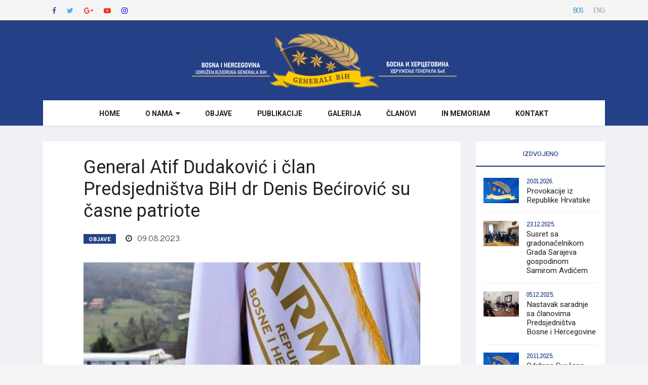

--- FILE ---
content_type: text/html; charset=UTF-8
request_url: https://generalibih.ba/bs/clanci/objave/general-atif-dudakovic-i-clan-predsjednistva-bih-dr-denis-becirovic-su-casne-patriote
body_size: 4968
content:
<!DOCTYPE html>
<html>
    <head>
        <meta charset="UTF-8" />
<meta name="viewport" content="width=device-width, initial-scale=1, maximum-scale=1" />
<meta name="format-detection" content="telephone=no" />

<title>Udruženje Generala BiH - General Atif Dudaković i član Predsjedništva BiH dr Denis Bećirović su časne patriote</title>

    <meta name="robots" content="all">
    <meta name="description" content="">
    <meta name="keywords" content="generali, udruženje, sarajevo, bosna, dudaković, bećirović, armija">
    <meta name="author" content="Triptih d.o.o.">

    <meta property="og:url" content="https://generalibih.ba/bs/clanci/objave/general-atif-dudakovic-i-clan-predsjednistva-bih-dr-denis-becirovic-su-casne-patriote">
    <meta property="og:title" content="Udruženje Generala BiH - General Atif Dudaković i član Predsjedništva BiH dr Denis Bećirović su časne patriote">
    <meta property="og:site_name" content="Udruženje Generala BiH">
    <meta property="og:description" content="">
    <meta property="og:image" content="https://generalibih.ba/images/posts/Armija_RBiH1692012042.jpg">

<link href="https://fonts.googleapis.com/css?family=News+Cycle" rel="stylesheet">
<link href="https://fonts.googleapis.com/css?family=Oswald:200,300,400,500,600,700" rel="stylesheet">
<link href='https://fonts.googleapis.com/css?family=Roboto+Condensed:300italic' rel='stylesheet' type='text/css'>
<link href="https://fonts.googleapis.com/css?family=Crimson+Text:400,400i,600,600i,700,700i" rel="stylesheet">

<link rel="stylesheet" href="https://generalibih.ba/css/bootstrap.min.css">
<link rel="stylesheet" href="https://generalibih.ba/css/font-awesome.min.css">
<link rel="stylesheet" href="https://generalibih.ba/css/animate.css">
<link rel="stylesheet" href="https://generalibih.ba/css/icofonts.css">
<link rel="stylesheet" href="https://generalibih.ba/css/owlcarousel.min.css">
<link rel="stylesheet" href="https://generalibih.ba/css/slick.css">
<link rel="stylesheet" href="https://generalibih.ba/css/navigation.css">
<link rel="stylesheet" href="https://generalibih.ba/css/magnific-popup.css">
<link rel="stylesheet" href="https://generalibih.ba/css/style.css">
<link rel="stylesheet" href="https://generalibih.ba/css/colors/color-8.css">
<link rel="stylesheet" href="https://generalibih.ba/css/responsive.css">

<link rel="stylesheet" href="https://cdnjs.cloudflare.com/ajax/libs/animate.css/3.7.0/animate.min.css">

<!--[if lt IE 9]>
<script src="https://oss.maxcdn.com/html5shiv/3.7.2/html5shiv.min.js"></script>
<script src="https://oss.maxcdn.com/respond/1.4.2/respond.min.js"></script>
<![endif]-->

    </head>

    <body>
        <div class="body-color">
            <section class="top-bar bg-red-dark">
    <div class="container">
        <div class="row">
            <div class="col-md-6  align-self-center">
                <div class="ts-date xs-left">
                    <ul class="footer-social-list text-left">
                                                    <li class="ts-facebook">
                                <a href="https://www.facebook.com">
                                    <i class="fa fa-facebook"></i>
                                </a>
                            </li>
                        
                                                    <li class="ts-twitter">
                                <a href="https://www.twitter.com">
                                    <i class="fa fa-twitter"></i>
                                </a>
                            </li>
                        
                                                    <li class="ts-google-plus">
                                <a href="https://www.googleplus.com">
                                    <i class="fa fa-google-plus"></i>
                                </a>
                            </li>
                        
                                                    <li class="ts-youtube">
                                <a href="#">
                                    <i class="fa fa-youtube-play"></i>
                                </a>
                            </li>
                        
                                                    <li class="ts-instagram">
                                <a href="https://www.instagram.com">
                                    <i class="fa fa-instagram"></i>
                                </a>
                            </li>
                                            </ul>
                </div>
            </div>

            <div class="col-md-6 text-right align-self-center">
                <ul class="ts-top-nav">

                    <li>
                        <a href="#" class="active">
                            BOS
                        </a>
                    </li>

                                            <li>
                            <a
                                href="https://generalibih.ba/en/clanci/objave/general-atif-dudakovic-i-clan-predsjednistva-bih-dr-denis-becirovic-su-casne-patriote"
                                target=""
                                class=""
                            >
                                ENG
                            </a>
                        </li>
                                    </ul>
            </div>
        </div>
    </div>
</section>
<section class="header-middle v3 bg-red">
    <div class="container">
        <div class="row">
            <div class="w-100 text-center">
                <img
                    src="https://generalibih.ba/images/generali_text.png"
                    alt="Udruženje Generala BiH - Logo"
                    class="mw-100"
                >
            </div>
        </div>
    </div>
</section>
<header class="header-box bg-blue">
    <div class="container">
        <div class="row">
            <div class="col-lg-12">
                <nav class="navigation ts-main-menu navigation-landscape">
                    <div class="nav-header">
                        <div class="nav-toggle"></div>
                    </div>

                    <div class="nav-menus-wrapper clearfix">
                        <ul class="nav-menu">
                                                            <li class="">
                                    <a href="https://generalibih.ba/bs">
                                        Home
                                    </a>

                                                                    </li>
                                                            <li class="">
                                    <a href="#">
                                        O nama
                                    </a>

                                    <div class="megamenu-panel ts-mega-menu">
    <div class="megamenu-lists">
        <ul class="megamenu-list">
                            <li>
                    <a href="https://generalibih.ba/bs/o-nama/o-udruzenju">
                        O Udruženju
                    </a>

                                    </li>
                            <li>
                    <a href="https://generalibih.ba/bs/o-nama/rukovodstvo">
                        Rukovodstvo
                    </a>

                                    </li>
                            <li>
                    <a href="https://generalibih.ba/bs/o-nama/tijela-udruzenja">
                        Tijela udruženja
                    </a>

                                    </li>
                    </ul>
    </div>
</div>
                                </li>
                                                            <li class="">
                                    <a href="https://generalibih.ba/bs/clanci/objave">
                                        Objave
                                    </a>

                                                                    </li>
                                                            <li class="">
                                    <a href="https://generalibih.ba/bs/publikacije">
                                        Publikacije
                                    </a>

                                                                    </li>
                                                            <li class="">
                                    <a href="https://generalibih.ba/bs/galerija">
                                        Galerija
                                    </a>

                                                                    </li>
                                                            <li class="">
                                    <a href="https://generalibih.ba/bs/clanovi">
                                        Članovi
                                    </a>

                                                                    </li>
                                                            <li class="">
                                    <a href="https://generalibih.ba/bs/in-memoriam">
                                        In memoriam
                                    </a>

                                                                    </li>
                                                            <li class="">
                                    <a href="https://generalibih.ba/bs/kontakt">
                                        Kontakt
                                    </a>

                                                                    </li>
                                                    </ul>
                    </div>
                </nav>
            </div>
        </div>
    </div>
</header>

                <section class="single-post-wrapper">
    <div class="container">
        <div class="row">
                            <div class="col-lg-12">
                    
                </div>
            
                            <div class="col-lg-9">
                    <div class="ts-grid-box content-wrapper single-post">
    <div class="entry-header">
        <h2 class="post-title lg">
            General Atif Dudaković i član Predsjedništva BiH dr Denis Bećirović su časne patriote
        </h2>

        <ul class="post-meta-info">
            <li>
                <a href="#" class="post-cat ts-yellow-bg">
                    Objave
                </a>
            </li>

            <li>
                <i class="fa fa-clock-o"></i>
                09.08.2023.
            </li>
        </ul>
    </div>

    <div class="post-content-area">
        <div class="entry-content">
            <img src="https://generalibih.ba/images/posts/Armija_RBiH1692012042.jpg" alt="General Atif Dudaković i član Predsjedništva BiH dr Denis Bećirović su časne patriote" class="single-post-image">

            <p style="text-align:justify;">Već par dana pratimo istupe ministra sigurnosti u Vijeću ministara Bosne i Hercegovine, na susret člana Predsjedništva Bosne i Hercegovine dr Denisa Bećirovića i penzionisanog generala Atifa Dudakovića. Da je taj lik neka moralna osoba ili osoba sa dignitetom čije je mišljenje mjerodavno oglasili bi smo se odmah. Ovako smo bili u dilemi, jer je sa tim opskurnim likom teško razmijeniti realne činjenice i racionalne pokazatelje. Međutim, obzirom da je isti prešao sve granice pristojnosti moramo se oglasiti, radi javnosti u Bosni i Hercegovini, sa istinom i pravnim činjenicama utvrđenim od relevantnih pravosudnih institucija.</p>
<p style="text-align:justify;">Prva i osnovna je, da je general Dudaković komandovao jedinicama jedine legitimne vojne formacije u Republici Bosni i Hercegovini, a da je njegov idol „na kojeg su ponosne Vulinove studentice“ osuđen za ratne zločine i genocid nad nedužnim civilima, a sada nakon višegodišnjeg sakrivanja „generalčina“ doživotno boravi u jednom od evropskih kazamata. General Dudaković je časno i hrabro prihvatio optužnicu od strane Tužilaštva i Suda BiH, te se s njom bori istinom i pravnim sredstvima uzdignuta čela, ponosan da se sa 5.korpusom Armije RBiH herojski borio protiv agresije na svoju domovinu.</p>
<p style="text-align:justify;">Dalje, dr Bećirović je nesumnjivi patriota koji ne želi i neće da poklekne pred rušilačkim naletima mrzitelja Bosne i Hercegovine, i kao takav im smeta. Doduše, Nešiću i njegovim šefovima smetaju svi koji vole ovu zemlju i koji se ne plaše to javno reći. Posebno im smeta što dr Bećirović u svakoj prilici naglasi da ćemo svim snagama braniti državu i nikada više dozvoliti da se ponove klanja i silovanja nedužnih, kao što su radili u devedesetim. Mi kao generali, prostekli iz časne Armije RBiH, Vojske FBiH i OS BiH, pružamo punu podršku članu Predsjedništva Bosne i Hercegovine dr Denisu Bećiroviću, u svim aktivnostima na odbrani suvereniteta, teritorijalnog integriteta i nezavisnosti države Bosne i Hercegovine i u punom kapacitetu stojimo iza njega.</p>
<p style="text-align:justify;">Na kraju, podsjećamo Nešića da u pravu postoji presumpcija nevinosti i da nikako on nije taj koji će tumačiti niti optužnicu niti dokaze. Jer, kako njegov idol falsifikuje snimke neki dan u Prijedoru, tako i on tumači dijelove snimaka koji su navodni dokazi u procesu generalu Dudakoviću.</p>
<p style="text-align:justify;">Poručujemo svima da mi, kao i svi iskreni Bosanci i Hercegovci, budno pratimo sva događanja i igre oko naše domovine sa porukom da nikada nećemo dozvoliti urušavanje države Bosne i Hercegovine, njene samostalnosti, nezavisnosti i međunarodnog subjektiviteta, kako od strane njenih unutrašnjih tako i vanjskih neprijatelja.<strong>         </strong></p>

            
                    </div>
    </div>

    <div class="post-navigation clearfix">
            <div class="post-previous float-left">
            <a href="https://generalibih.ba/bs/clanci/objave/delegacija-udruzenja-generala-bosne-i-hercegovine-u-posjeti-ministru-nedzadu-lokmicu">
                <img
                    src="https://generalibih.ba/images/posts/Lokmić_20231690814212.jpg"
                    alt="Delegacija Udruženja generala Bosne i Hercegovine u posjeti ministru Nedžadu Lokmiću"
                >

                <span>
                    Delegacija Udruženja generala Bosne i Hercegovine u posjeti ministru Nedžadu Lokmiću
                </span>
            </a>
        </div>
    
            <div class="post-next float-right">
            <a href="https://generalibih.ba/bs/clanci/objave/udruzenje-generala-bosne-i-hercegovine-u-posjeti-predsjedavajucem-predsjednistva-bosne-i-hercegovine">
                <img
                    src="https://generalibih.ba/images/posts/Predsjedništvo_Komšić_20231694688210.jpg"
                    alt="Udruženje generala Bosne i Hercegovine u posjeti predsjedavajućem Predsjedništva Bosne i Hercegovine"
                >

                <span>
                    Udruženje generala Bosne i Hercegovine u posjeti predsjedavajućem Predsjedništva Bosne i Hercegovine
                </span>
            </a>
        </div>
    </div>
</div>
                </div>
            
                            <div class="col-lg-3">
                    <div class="post-list-item blue-dark h-100">
    <ul class="nav nav-tabs" role="tablist">
        <li role="presentation">
            <a class="active" href="#home" aria-controls="home" role="tab" data-toggle="tab">
                Izdvojeno
            </a>
        </li>
    </ul>

    <div class="tab-content" id="tab-Contents">
        <div role="tabpanel" class="tab-pane active ts-grid-box post-tab-list" id="home">
                            <div class="post-content media">
                    <img
                        class="d-flex sidebar-img"
                        src="https://generalibih.ba/images/posts/Zastava_UG_nova1768902682.jpg"
                        alt="Provokacije iz Republike Hrvatske"
                    >

                    <div class="media-body">
                        <span class="post-tag">
                            <a href="https://generalibih.ba/bs/clanci/objave/provokacije-iz-republike-hrvatske" class="blue-dark-color">
                                20.01.2026.
                            </a>
                        </span>

                        <h4 class="post-title">
                            <a href="https://generalibih.ba/bs/clanci/objave/provokacije-iz-republike-hrvatske">
                                Provokacije iz Republike Hrvatske
                            </a>
                        </h4>
                    </div>
                </div>
                            <div class="post-content media">
                    <img
                        class="d-flex sidebar-img"
                        src="https://generalibih.ba/images/posts/Gradonacelnik_Avdic_20251766505424.jpg"
                        alt="Susret sa gradonačelnikom Grada Sarajeva gospodinom Samirom Avdićem"
                    >

                    <div class="media-body">
                        <span class="post-tag">
                            <a href="https://generalibih.ba/bs/clanci/objave/susret-sa-gradonacelnikom-grada-sarajeva-gospodinom-samirom-avdicem" class="blue-dark-color">
                                23.12.2025.
                            </a>
                        </span>

                        <h4 class="post-title">
                            <a href="https://generalibih.ba/bs/clanci/objave/susret-sa-gradonacelnikom-grada-sarajeva-gospodinom-samirom-avdicem">
                                Susret sa gradonačelnikom Grada Sarajeva gospodinom Samirom Avdićem
                            </a>
                        </h4>
                    </div>
                </div>
                            <div class="post-content media">
                    <img
                        class="d-flex sidebar-img"
                        src="https://generalibih.ba/images/posts/Predsjednistvo_dec_20251765209323.jpg"
                        alt="Nastavak saradnje sa članovima Predsjedništva Bosne i Hercegovine"
                    >

                    <div class="media-body">
                        <span class="post-tag">
                            <a href="https://generalibih.ba/bs/clanci/objave/nastavak-saradnje-sa-clanovima-predsjednistva-bosne-i-hercegovine" class="blue-dark-color">
                                05.12.2025.
                            </a>
                        </span>

                        <h4 class="post-title">
                            <a href="https://generalibih.ba/bs/clanci/objave/nastavak-saradnje-sa-clanovima-predsjednistva-bosne-i-hercegovine">
                                Nastavak saradnje sa članovima Predsjedništva Bosne i Hercegovine
                            </a>
                        </h4>
                    </div>
                </div>
                            <div class="post-content media">
                    <img
                        class="d-flex sidebar-img"
                        src="https://generalibih.ba/images/posts/Zastava_UG_nova1763814407.jpg"
                        alt="Održana Svečana akademija Udruženja generala Bosne i Hercegovine"
                    >

                    <div class="media-body">
                        <span class="post-tag">
                            <a href="https://generalibih.ba/bs/clanci/objave/odrzana-svecana-akademija-udruzenja-generala-bosne-i-hercegovine" class="blue-dark-color">
                                20.11.2025.
                            </a>
                        </span>

                        <h4 class="post-title">
                            <a href="https://generalibih.ba/bs/clanci/objave/odrzana-svecana-akademija-udruzenja-generala-bosne-i-hercegovine">
                                Održana Svečana akademija Udruženja generala Bosne i Hercegovine
                            </a>
                        </h4>
                    </div>
                </div>
                    </div>
    </div>
</div>
                </div>
                    </div>
    </div>
</section>

            <section class="block-wrapper m-20" style="background: #101727;">
    <div class="container ">
        <h2 class="logos-title">
            Prijatelji i saradnici Udruženja generala Bosne i Hercegovine
        </h2>

        <section class="customer-logos slider">
                            <div class="slide">
                    <a href="http://fmbi.gov.ba/" target="_blank">
                        <img src="https://generalibih.ba/images/logos/FMinistarstvo-600x6001592476695.png" alt="Federalno Ministarstvo">
                    </a>
                </div>
                            <div class="slide">
                    <a href="#" target="_blank">
                        <img src="https://generalibih.ba/images/logos/GRB01-600x6001592477232.png" alt="GRB1">
                    </a>
                </div>
                            <div class="slide">
                    <a href="https://mbp.ks.gov.ba/" target="_blank">
                        <img src="https://generalibih.ba/images/logos/KantonSarajevo-600x6001592476867.png" alt="Kantonalno ministarstvo">
                    </a>
                </div>
                            <div class="slide">
                    <a href="#" target="_blank">
                        <img src="https://generalibih.ba/images/logos/GRB02-600x6001592477257.png" alt="GRB2">
                    </a>
                </div>
                            <div class="slide">
                    <a href="https://www.sarajevo.ba/" target="_blank">
                        <img src="https://generalibih.ba/images/logos/Sarajevo-600x6001592476932.png" alt="Grad Sarajevo">
                    </a>
                </div>
                            <div class="slide">
                    <a href="#" target="_blank">
                        <img src="https://generalibih.ba/images/logos/GRB03-600x6001592477312.png" alt="GRB3">
                    </a>
                </div>
                            <div class="slide">
                    <a href="https://www.triptih.ba/" target="_blank">
                        <img src="https://generalibih.ba/images/logos/triptih-600x6001592477184.png" alt="triptih">
                    </a>
                </div>
                            <div class="slide">
                    <a href="#" target="_blank">
                        <img src="https://generalibih.ba/images/logos/GRB04-600x6001592477335.png" alt="GRB4">
                    </a>
                </div>
                            <div class="slide">
                    <a href="#" target="_blank">
                        <img src="https://generalibih.ba/images/logos/GRB05-600x6001592477358.png" alt="GRB5">
                    </a>
                </div>
                            <div class="slide">
                    <a href="#" target="_blank">
                        <img src="https://generalibih.ba/images/logos/GRB06-600x6001592477385.png" alt="GRB6">
                    </a>
                </div>
                    </section>
    </div>
</section>

            <section class="copyright-section">
    <div class="container">
        <div class="row">
            <div class="col-md-6">
                <div class="copyright-text">
                    <p>&copy; 2020, <a href="#">Generali</a>. All rights reserved</p>
                </div>
            </div>

            <div class="col-md-6">
                <div class="footer-menu text-right">
                    <ul>
<li><a href="http://triptih.net/web/generali/index.php">&copy; Made and designed by Triptih</a></li>
</ul>
                </div>
            </div>
        </div>
    </div>
</section>
        </div>

        <script src="https://generalibih.ba/js/jquery.min.js"></script>
<script src="https://generalibih.ba/js/navigation.js"></script>
<script src="https://generalibih.ba/js/popper.min.js"></script>
<script src="https://generalibih.ba/js/jquery.magnific-popup.min.js"></script>
<script src="https://generalibih.ba/js/bootstrap.min.js"></script>
<script src="https://generalibih.ba/js/slick.min.js"></script>
<script src="https://generalibih.ba/js/owl-carousel.2.3.0.min.js"></script>
<script src="https://generalibih.ba/js/smoothscroll.js"></script>
<script src="https://generalibih.ba/js/main.js"></script>

    <script>
        $(document).ready(function () {
            $('.customer-logos').slick({
                slidesToShow: 6,
                slidesToScroll: 1,
                autoplay: true,
                autoplaySpeed: 1500,
                arrows: false,
                dots: false,
                pauseOnHover: false,
                responsive: [{
                    breakpoint: 768,
                    settings: {
                        slidesToShow: 4
                    }
                }, {
                    breakpoint: 520,
                    settings: {
                        slidesToShow: 3
                    }
                }]
            });
        });
    </script>
    </body>
</html>



--- FILE ---
content_type: text/css
request_url: https://generalibih.ba/css/style.css
body_size: 22820
content:
/*

*/
/*------- social color -----*/
@import url("https://fonts.googleapis.com/css?family=Arimo:400,400i,700,700i");
@import url("https://fonts.googleapis.com/css?family=Heebo:400,500,700,800,900");
@import url("https://fonts.googleapis.com/css?family=Merriweather:400,400i,700,700i,900,900i");
/* ============================== */
/* Typography
================================================== */
body {
    color: #8a8a8a;
    -webkit-font-smoothing: antialiased;
    -moz-osx-font-smoothing: grayscale;
    overflow-x: hidden;
    font-size: 14px;
    line-height: 24px;
    font-family: 'News Cycle', sans-serif;
    background-color: #F5F5F5 !important;
}

.body-color {
    background: #f0f1f4;
}

.text-left {
    text-align: left !important;
}

/* ============================== */
/* Map
================================================== */
.mapboxgl-popup {
    max-width: 200px;
    font: 12px/20px 'Helvetica Neue', Arial, Helvetica, sans-serif;
}

#map {
    top: 0;
    bottom: 0;
    width: 100%;
    height: 300px;
    border: 2px solid #d42329;
    display: block;
}


/* ============================== */
/* Images
================================================== */
.imgDimensions {
/ / width: 397 px;
    height: 261px;
}

.imgBannerDimensions {
/ / width: 60 % !important;
}

/* ============================== */
/* Link description
================================================== */
.link-Description {
    color: white;
}

.link-Description:active, .link-Description:hover {
    color: #000;
    border-bottom: 2px solid white;
}

/* ============================== */
/* Widget scroll
================================================== */
.automatic-scroll {
    overflow-y: auto;
    height: 100px;
}

#opis::-webkit-scrollbar-track {
    border-radius: 10px;
    background-color: #D42329;
}

#opis::-webkit-scrollbar {
    width: 6px;
    background-color: #D42329;
}

#opis::-webkit-scrollbar-thumb {
    border-radius: 5px;
    -webkit-box-shadow: inset 0 0 6px rgba(0, 0, 0, .3);
    background-color: white;
}

/* ============================== */
/* Slider image
================================================== */
.slider-Title {
    font-family: 'Roboto Condensed', sans-serif;
    font-size: 24px;


    /*color: #fff !important;*/
    /*background-color: rgba(0, 0, 0, .5);*/
    /*margin-right: 5px;*/
    /*margin-left: 5px;*/
}

.slider-Title:hover, .slider-Title:active {
    /*background-color: black;*/
    /*color: white;*/
    font-weight: 500;
}

.overlay-post-content {
    color: #fff !important;
    /*background-color: rgba(0, 0, 0, .5);*/
    margin-right: 5px;
    margin-left: 5px;

}

.author-style {
}

.author-style:hover, .author-style:active {
    color: #fff !important;
}

/* ============================== */
/* Tab content slider
================================================== */

.tab-content {
    /*overflow-y: auto;*/
    /*height: 380px;*/
}

#tab-Contents::-webkit-scrollbar-track {
    border-radius: 10px;
    background-color: white;
}

#tab-Contents::-webkit-scrollbar {
    width: 2px;
    background-color: white;
}

#tab-Contents::-webkit-scrollbar-thumb {
    border-radius: 5px;
    -webkit-box-shadow: inset 0 0 6px rgba(0, 0, 0, .3);
    background-color: #0172b3;
}


/* ============================== */

h1,
h2,
h3,
h4,
.nav-menu li a,
.post-cat,
.post-list-item .nav-tabs li a,
.ts-social-list li b,
.widgets.ts-social-list-item ul li a b,
.footer-social li a,
.ts-cat-title span {
    font-family: "Heebo", sans-serif;
}

h1 {
    font-size: 36px;
    font-weight: 700;
    color: #222222;
}

h2 {
    font-size: 28px;
    font-weight: 700;
    color: #222222;
}

h3 {
    font-size: 20px;
    font-weight: 700;
    color: #222222;
}

h4 {
    font-size: 16px;
    font-weight: 700;
}

p {
    margin-bottom: 1rem;
    font-size: 15px;
    color: #232323;
}

/* Global styles
================================================== */
a,
a:active,
a:focus,
a:hover,
a:visited {
    text-decoration: none;
    outline: 0 solid;
}

a {
    -webkit-transition: all ease 500ms;
    -o-transition: all ease 500ms;
    transition: all ease 500ms;
}

a:hover {
    color: #0172b3;
}

.btn {
    font-size: 13px;
    text-transform: uppercase;
    color: #fff;
    cursor: pointer;
    outline: none;
    border: none;
    padding: 13px 37px;
    border-radius: 0;
    font-weight: 600;
}

.btn.btn-primary {
    background: #0172b3;
}

.btn:hover {
    background: #222;
}

button:focus,
.btn:focus {
    outline: none;
    -webkit-box-shadow: none;
    box-shadow: none !important;
}

ul {
    padding: 0;
    margin: 0;
    list-style: none;
}

section, .section {
    padding: 15px 0;
}

.section-bg {
    background: #f7f7f7;
}

.pl-0 {
    padding-left: 0;
}

.pr-0 {
    padding-right: 0;
}

.pb-0 {
    padding-bottom: 0;
}

.pt-0 {
    padding-top: 0;
}

.p-0 {
    padding: 0;
}

.pr-10 {
    padding-right: 10px;
}

.p-30 {
    padding: 30px 0;
}

.p-50 {
    padding: 50px 0;
}

.p-60 {
    padding: 60px 0;
}

.pt-110 {
    padding-top: 110px;
}

.p-10 {
    padding: 0 10px;
}

.plr-30 {
    padding: 0 30px;
}

.plr-1 {
    padding: 0 5px;
}

.plr-10 {
    padding: 0 10px;
}

.p-100 {
    padding: 100px 0;
}

.mt-15 {
    margin-top: 15px;
}

.mt-50 {
    margin-top: 50px;
}

.mb-10 {
    margin-bottom: 10px;
}

.mb-20 {
    margin-bottom: 20px;
}

.mb-15 {
    margin-bottom: 15px;
}

.mb-25 {
    margin-bottom: 25px;
}

.mb-30 {
    margin-bottom: 30px !important;
}

.mb-35 {
    margin-bottom: 35px;
}

.mb-40 {
    margin-bottom: 40px;
}

.mb-45 {
    margin-bottom: 45px;
}

.mb-50 {
    margin-bottom: 50px;
}

.mb-60 {
    margin-bottom: 60px;
}

.mr--20 {
    margin-right: -20px;
}

.post-cat {
    background: #007dff;
}

/*Text color --*/
.green-color {
    color: #4ab106;
}

.blue-color {
    color: #007dff;
}

.blue-dark-color {
    color: #005689;
}

.bl-light-color {
    color: #007dff;
}

.pink-color {
    color: #ff5575;
}

.yellow-color {
    color: #ffaf31;
}

.purple-color {
    color: #6200ee !important;
}

/*---- Background color --*/
.ts-green-bg {
    background: #4ab106;
}

.ts-blue-bg {
    background: #007dff;
}

.ts-blue-dark-bg {
    background: #005689;
}

.ts-blue-light-bg {
    background: #007dff;
}

.ts-pink-bg {
    background: #ff5575;
}

.ts-yellow-bg {
    background: #ffaf31;
}

.ts-orange-bg {
    background: #ff6e0d;
}

.ts-purple-bg {
    background: #6200ee;
}

.ts-white-bg {
    background: #fff;
}

.ts-blue-light-heighlight {
    background: #007dff;
}

/* social color */
.ts-facebook a i {
    background: #3b5999;
}

.ts-google-plus a i {
    background: #dd4b39;
}

.ts-twitter a i {
    background: #55acee;
}

.ts-pinterest a i {
    background: #bd081c;
}

.ts-linkedin a i {
    background: #007bb6;
}

.ts-youtube a i {
    background: #f33220;
}

/* defailt title setting */
.ts-title {
    font-size: 20px;
    font-weight: 500;
    margin-bottom: 25px;
    position: relative;
}

.ts-title:before {
    position: absolute;
    left: -30px;
    top: 0;
    width: 3px;
    height: 100%;
    content: '';
    background: #0172b3;
}

.ts-title.white {
    color: #fff;
}

.post-title {
    font-size: 15px;
    font-weight: 400;
    color: #232323;
    margin-bottom: 5px;
}

.post-title.lg {
    font-size: 36px;
    margin-bottom: 17px;
}

.post-title.ex-lg {
    font-weight: 700;
    font-size: 44px;
    color: #212121;
    margin-bottom: 15px;
}

.post-title.md {
    font-size: 20px;
    line-height: 24px;
    margin-bottom: 10px;
}

.post-title.md-title {
    font-size: 24px;
    margin-bottom: 10px;
}

.post-title.large {
    font-size: 30px;
    margin-bottom: 15px;
    font-weight: 400;
}

.post-title a {
    color: #222222;
}

.post-title a:hover {
    color: #0172b3;
}

.border-top {
    border-top: 1px solid #e9e9e9;
}

.border-top.bar1 {
    border-color: #4d4d70;
}

#featured-slider .owl-nav {
    position: absolute;
    right: 0;
    top: 0;
}

#featured-slider .owl-nav .owl-prev:before {
    position: absolute;
    right: 0;
    top: 0px;
    bottom: 0;
    width: 1px;
    height: 15px;
    background: #406a91;
    content: '';
    margin: auto;
}

#featured-slider .owl-nav .owl-prev,
#featured-slider .owl-nav .owl-next {
    font-size: 14px;
    background: #ff0000;
    color: #fff;
    width: 28px;
    height: 28px;
    display: inline-block;
    position: relative;
    margin: 0;
}

/* post meta --*/
.post-meta-info {
    margin-bottom: 10px;
    padding-left: 0;
}

.post-meta-info li {
    font-size: 13px;
    display: inline-block;
    position: relative;
    margin-right: 15px;
    -o-transition: all 0.4s ease;
    transition: all 0.4s ease;
    -webkit-transition: all 0.4s ease;
    -moz-transition: all 0.4s ease;
    -ms-transition: all 0.4s ease;
}

.post-meta-info li i {
    margin-right: 6px;
    font-size: 15px;
}

.post-meta-info li a {
    color: #a9a9a9;
    -o-transition: all 0.4s ease;
    transition: all 0.4s ease;
    -webkit-transition: all 0.4s ease;
    -moz-transition: all 0.4s ease;
    -ms-transition: all 0.4s ease;
}

.post-meta-info li a:hover {
    color: #0172b3;
}

.post-meta-info li a.post-cat {
    margin-left: 0;
    color: #fff;
}

.post-meta-info li.author {
    padding-left: 40px;
}

.post-meta-info li.author img {
    position: absolute;
    left: 0;
    top: 0;
    width: 25px;
    height: 25px;
    border-radius: 50%;
    -webkit-border-radius: 50%;
    -ms-border-radius: 50%;
}

.post-meta-info li:last-child {
    margin-right: 0;
}

.post-meta-info li.active {
    color: #0172b3;
}

/*- blocqoute */
blockquote {
    font-size: 24px;
    font-weight: 700;
    font-style: italic;
    color: #232323;
    line-height: 36px;
    padding: 0 0 0 75px;
    position: relative;
    margin: 50px 50px;
    z-index: 1;
}

blockquote:before {
    content: '\f10d';
    font-family: 'Fontawesome';
    position: absolute;
    left: 0;
    font-size: 96px;
    background: #f0f1f4;
    display: block;
    /* width: 100px; */
    height: 125%;
    color: #fff;
    line-height: 102px;
    padding: 0 37px 0 0;
    font-style: normal;
    z-index: -1;
    top: 0;
    bottom: 0;
    margin: auto;
}

blockquote cite {
    font-weight: 700;
    float: right;
    position: relative;
    font-size: 16px;
}

blockquote cite:after {
    position: absolute;
    right: -50px;
    top: 0;
    width: 40px;
    height: 2px;
    background: #0172b3;
    content: '';
    bottom: 0;
    margin: auto;
}

/*------------------ owl carosel ---*/
.owl-nav {
    position: absolute;
    right: 0;
    top: -50px;
}

.owl-nav .owl-next,
.owl-nav .owl-prev {
    margin: 0 0 0 20px;
    display: inline-block;
    position: relative;
}

.owl-nav .owl-next i,
.owl-nav .owl-prev i {
    font-size: 20px;
    line-height: 27px;
}

.owl-nav .owl-next:hover i,
.owl-nav .owl-prev:hover i {
    color: #0172b3;
}

.owl-nav .owl-prev:before {
    position: absolute;
    right: -11px;
    top: 0px;
    width: 1px;
    height: 15px;
    background: #ddd;
    content: '';
    bottom: 0;
    margin: auto;
    display: block;
    text-align: center;
}

.owl-dots {
    position: absolute;
    right: 0;
    top: -49px;
    z-index: 1;
}

.owl-dots .owl-dot span {
    width: 5px;
    height: 5px;
    border-radius: 50%;
    background: #0172b3;
    display: inline-block;
    opacity: 1;
    margin: 0 3px;
    opacity: .5;
}

.owl-dots .owl-dot.active span {
    height: 10px;
    width: 10px;
    border-radius: 50%;
    position: relative;
    top: 2px;
    opacity: 1;
}

#more-news-slider .owl-dots .owl-dot span {
    background: #fff;
}

/*------- social color -----*/
/*  */
/*-------------------------
  preloader
  ---------------------*/
#preloader {
    position: fixed;
    top: 0;
    left: 0;
    height: 100%;
    width: 100%;
    z-index: 99999999999;
    overflow: hidden;
    background-color: #0172b3;
    -webkit-transition: all 1.5s ease-out;
    -o-transition: all 1.5s ease-out;
    transition: all 1.5s ease-out;
}

#preloader.loaded {
    top: -200%;
}

#preloader.loaded .preloader-cancel-btn-wraper {
    bottom: 200%;
}

.preloader-cancel-btn-wraper {
    position: fixed;
    bottom: 0;
    right: 0;
    padding: 30px;
    -webkit-transition: all 1.5s ease-out;
    -o-transition: all 1.5s ease-out;
    transition: all 1.5s ease-out;
}

.preloader-cancel-btn-wraper .preloader-cancel-btn {
    border-radius: 36px;
    font-size: 11px;
    padding: 13px 23px;
    background: #9a2521;
}

.spinner {
    width: 40px;
    height: 40px;
    position: absolute;
    top: 50%;
    left: 50%;
    -webkit-transform: translate(-50%, -50%);
    -ms-transform: translate(-50%, -50%);
    transform: translate(-50%, -50%);
}

.double-bounce1 {
    width: 100%;
    height: 100%;
    border-radius: 50%;
    background-color: #FFFFFF;
    opacity: 0.6;
    position: absolute;
    top: 0;
    left: 0;
    -webkit-animation: sk-bounce 2.0s infinite ease-in-out;
    animation: sk-bounce 2.0s infinite ease-in-out;
}

.double-bounce2 {
    width: 100%;
    height: 100%;
    border-radius: 50%;
    background-color: #FFFFFF;
    opacity: 0.6;
    position: absolute;
    top: 0;
    left: 0;
    -webkit-animation: sk-bounce 2.0s infinite ease-in-out;
    animation: sk-bounce 2.0s infinite ease-in-out;
    -webkit-animation-delay: -1.0s;
    animation-delay: -1.0s;
}

@-webkit-keyframes sk-bounce {
    0%, 100% {
        transform: scale(0);
        -webkit-transform: scale(0);
    }
    50% {
        transform: scale(1);
        -webkit-transform: scale(1);
    }
}

@keyframes sk-bounce {
    0%, 100% {
        transform: scale(0);
        -webkit-transform: scale(0);
    }
    50% {
        transform: scale(1);
        -webkit-transform: scale(1);
    }
}

/*------------------------------
  top bar
------------------------------*/
.ts-top-nav {
    padding-left: 26px;
}

.ts-top-nav li {
    display: inline-block;
    margin-right: 16px;
}

.ts-top-nav li a {
    font-size: 13px;
    color: #8a8a8a;
    line-height: 40px;
}

.ts-top-nav li a:hover {
    color: #0172b3;
}

.ts-top-nav li:last-of-type {
    margin-right: 0;
}

.ts-top-nav li .active {
    color: #0172b3;
}

.top-social li {
    display: inline-block;
    line-height: 41px;
}

.top-social li a {
    color: #8a8a8a;
    font-size: 14px;
    padding: 0 7px;
}

.top-social li.ts-date {
    padding: 0 14px;
    margin-left: 19px;
    background: #0172b3;
    color: #fff;
    font-weight: 600;
}

.top-social li.ts-subscribe {
    padding: 0 30px;
    margin-left: 19px;
    background: #0172b3;
    color: #fff;
    text-transform: uppercase;
    font-weight: 700;
}

.top-social li.ts-subscribe a {
    color: #fff;
}

.top-bar {
    background: #fff;
    padding: 0;
    /*index 2----*/
    /*---- version  ---*/
}

.top-bar .ts-temperature {
    display: inline-block;
    padding-right: 30px;
    position: relative;
}

.top-bar .ts-temperature:before {
    position: absolute;
    right: 0;
    top: 3px;
    width: 1px;
    height: 20px;
    content: '';
    background: #e9e9e9;
}

.top-bar .ts-temperature i {
    color: #ffaf31;
}

.top-bar .ts-temperature span b {
    font-weight: 400;
    position: relative;
    top: -4px;
}

.top-bar .ts-top-nav {
    display: inline-block;
}

.top-bar.v2 {
    background: #c2211c;
}

.top-bar.v2 .ts-breaking-news {
    margin-bottom: 0;
    background: transparent;
    padding: 0;
}

.top-bar.v2 .ts-breaking-news .breaking-title {
    color: #fff;
}

.top-bar.v2 .ts-breaking-news p a {
    color: #fff;
}

.top-bar.v2 .top-social li a {
    color: #fff;
}

.top-bar.v3 .ts-date {
    display: inline-block;
    padding-right: 50px;
    font-weight: 500;
    font-size: 14px;
    color: #8a8a8a;
}

.top-bar.v3 .ts-temperature {
    border-right: none;
    padding-right: 0;
}

.top-bar .ts-date {
    font-size: 13px;
    font-weight: 500;
    color: #606060;
}

.top-bar .ts-date-item {
    background: #0172b3;
    display: inline-block;
    line-height: 42px;
    padding: 0 14px;
    color: #fff;
}

.top-bar.top-bg {
    background: #f4f4f4;
}

.top-bar .top-nav li {
    display: inline-block;
}

.top-bar .top-nav li a {
    font-size: 13px;
    color: #606060;
    line-height: 26px;
    line-height: 34px;
    margin-left: 35px;
}

.top-bar.bg-blue-dark {
    background: #004e7c;
}

.top-bar.bg-blue-dark .ts-date {
    color: #fff;
}

.top-bar.bg-blue-dark .ts-top-nav li a {
    color: #dde7ee;
}

.top-bar.v4 {
    background: #2c2c2c;
}

.top-bar.v4 .ts-breaking-news {
    margin-bottom: 0;
    background: transparent;
    padding: 8px 20px 8px 0;
}

.top-bar.v4 .ts-breaking-news .breaking-post-content p a {
    color: #fff;
}

.top-bar.v5 .ts-breaking-news {
    padding: 7px 20px 7px 0;
    margin-bottom: 0;
}

/*=============================
         header middle
 =============================*/
.header-middle {
    padding: 20px 0;
}

.header-middle .banner-img {
    text-align: center;
}

.header-middle.v2 {
    background: #0172b3;
    padding: 4px 0;
    margin-bottom: 5px;
}

.header-middle.v2 .logo a {
    text-align: left;
}

.header-middle.v3 {
    padding: 25px 0;
    border-top: 1px solid #484848;
}

.header-middle.v4 {
    padding: 38px 0;
}

.banner-img img {
    max-width: 100%;
}

.bg-blue {
    background: #005689;
}

.bg-red {
    background: #ff0000;
}

.currency-list-item ul li {
    display: inline-block;
/ / border-right: 1 px solid #1a6795;
    padding-right: 10px;
}

.currency-list-item ul li .currency-item {
    display: inline-block;
    padding: 0 14px;
}

.currency-list-item ul li .currency-item label {
    display: block;
    font-size: 14px;
    font-weight: 700;
    color: #fff;
    letter-spacing: 0.7px;
    text-transform: uppercase;
}

.currency-list-item ul li .currency-item span {
    font-size: 12px;
}

.currency-list-item ul li .currency-item.right {
    text-align: right;
}

.currency-list-item ul li:nth-child(odd) .currency-item span {
    color: #ff433d;
}

.currency-list-item ul li:nth-child(even) .currency-item span {
    color: #11e260;
}

.currency-list-item ul li:last-child {
    padding-right: 0;
    border-right: none;
}

.currency-list-item ul li:last-child .currency-item.right {
    padding-right: 0;
}

/*=============================
        header nav
 =============================*/
@media (min-width: 992px) {
    .ts-menu-sticky.sticky {
        -webkit-box-shadow: 0px 2px 2px 0px rgba(0, 0, 0, 0.08);
        box-shadow: 0px 2px 2px 0px rgba(0, 0, 0, 0.08);
        position: fixed;
        top: 0;
        z-index: 9;
        width: 100%;
        left: 0;
        right: 0;
        margin: auto;
        max-width: 930px;
    }

    .ts-menu-sticky.sticky.fade_down_effect {
        -webkit-animation-name: fadeInDown;
        animation-name: fadeInDown;
        -webkit-animation-duration: 1s;
        animation-duration: 1s;
        -webkit-animation-fill-mode: both;
        animation-fill-mode: both;
        -webkit-animation-delay: .1s;
        animation-delay: .1s;
    }
}

@media (min-width: 1200px) {
    .ts-menu-sticky.sticky {
        max-width: 1110px;
    }
}

/*------ nav top ------ */
.header-nav-item {
    padding-left: 5px;
}

.breaking-title {
    font-size: 13px;
    text-transform: uppercase;
    color: #0172b3;
    font-weight: 700;
    margin-bottom: 0;
    line-height: 26px;
    padding-right: 10px;
}

.breaking-title i {
    font-size: 15px;
    margin-right: 6px;
}

.mobile-logo {
    display: none;
}

.ts-breaking-news {
    background: #fff;
    padding: 12px 20px;
    margin-bottom: 5px;
}

.ts-breaking-news p {
    margin-bottom: 0;
}

.ts-breaking-news p a {
    font-size: 13px;
    line-height: 26px;
    color: #5c5c5c;
}

.ts-breaking-news .breaking-news-content {
    width: 80%;
}

#breaking_slider .owl-nav {
    position: absolute;
    right: -49px;
    top: 1px;
}

#breaking_slider .owl-nav .owl-prev,
#breaking_slider .owl-nav .owl-next {
    width: 24px;
    background: #f0f1f4;
    color: #222;
    line-height: 19px;
    margin-left: 5px;
    height: 24px;
    font-size: 16px;
}

#breaking_slider .owl-nav .owl-prev:before,
#breaking_slider .owl-nav .owl-next:before {
    display: none;
}

#breaking_slider .owl-nav .owl-prev:hover,
#breaking_slider .owl-nav .owl-next:hover {
    background: #0172b3;
    color: #fff;
}

.header-default {
    position: relative;
}

.logo {
    background: #0172b3;
    height: 115px;
}

.logo a {
    display: block;
    text-align: center;
    line-height: 115px;
}

.nav-header {
    padding: 0;
    margin: 0;
    width: 0;
}

.navigation {
    height: 60px;
    display: block;
}

.nav-menu > li > a {
    height: 60px;
    padding: 22px 20px;
    text-transform: uppercase;
    font-weight: 700;
    color: #232323;
    -o-transition: all 0.4s ease;
    transition: all 0.4s ease;
    -webkit-transition: all 0.4s ease;
    -moz-transition: all 0.4s ease;
    -ms-transition: all 0.4s ease;
}

.nav-menu > li > a .submenu-indicator {
    -webkit-transition: all 0s;
    -o-transition: all 0s;
    transition: all 0s;
    margin-top: 0px;
}

.nav-menu > li > a .submenu-indicator:before {
    content: '\f0d7';
    font-size: 14px;
    font-family: 'FontAwesome';
}

.nav-menu > li > a .submenu-indicator .submenu-indicator-chevron {
    display: none;
}

.nav-menu > li > a:hover {
    background: #0172b3;
    color: #fff !important;
}

.nav-menu > li .nav-dropdown li a {
    font-weight: 700;
    height: 50px;
    padding: 16px 20px;
}

.nav-menu > li.focus > a {
    color: #0172b3;
}

.nav-menu > li.active > a {
    background: #0172b3;
    color: #fff;
}

.nav-menu > li.active > a .submenu-indicator-chevron {
    border-color: transparent #ffffff #ffffff transparent;
}

.nav-menu > li .nav-dropdown {
    -webkit-box-shadow: 0 6px 12px rgba(0, 0, 0, 0.175);
    box-shadow: 0 6px 12px rgba(0, 0, 0, 0.175);
}

.nav-menu > li .nav-dropdown li a {
    font-size: 14px;
    color: #232323;
    border: none;
    padding: 14px 16px;
    font-weight: 400;
}

.nav-menu > li .nav-dropdown li a:hover {
    color: #0172b3;
}

.nav-menu > li .nav-dropdown li a:before {
    position: absolute;
    left: 0;
    bottom: 0;
    width: 85%;
    right: 0;
    margin: auto;
    height: 1px;
    background: #eae8e8;
    content: '';
}

.nav-menu > li .nav-dropdown li:last-child a:before {
    display: none;
}

.nav-menu .megamenu-panel {
    -webkit-box-shadow: 0 6px 12px rgba(0, 0, 0, 0.175);
    box-shadow: 0 6px 12px rgba(0, 0, 0, 0.175);
}

.nav-menu .megamenu-lists .megamenu-list > li > a {
    font-size: 14px;
    color: #232323;
}

.nav-menu .megamenu-lists .megamenu-list > li > a:hover {
    color: #0172b3;
    background: transparent;
}

.nav-menu .megamenu-tabs-nav {
    background: #f0f1f4;
}

.nav-menu .megamenu-tabs-nav > li > a {
    font-size: 14px;
    color: #232323;
    border: none;
    padding: 14px 16px 14px 30px;
}

.nav-menu .megamenu-tabs-nav > li > a:hover {
    color: #0172b3;
    background: #f0f1f4;
}

.nav-menu .megamenu-tabs-nav > li.active a {
    background: transparent;
    color: #0172b3;
}

.nav-menu .megamenu-tabs {
    padding: 15px 0;
}

.nav-menu .megamenu-tabs-pane {
    border: none;
    border-left: 1px solid #f0f1f4;
    padding-left: 30px;
    padding-top: 0;
    padding-bottom: 0;
}

.right-menu li {
    float: left;
}

.right-menu li a {
    line-height: 61px;
    width: 60px;
    height: 60px;
    font-size: 19px;
    display: block;
    text-align: center;
    border-left: 1px solid #e9e9e9;
    color: #8a8a8a;
}

.right-menu li .nav-search {
    height: 60px;
}

.right-menu li .nav-search .nav-search-button {
    height: 100%;
    line-height: 64px;
    color: #fff;
    font-size: 17px;
    width: 60px;
    background: #0172b3;
}

.right-menu .nav-search-inner input[type=text], .right-menu .nav-search-inner input[type=search] {
    height: 60px;
    line-height: 60px;
    font-size: 20px;
}

.right-menu .nav-search-close-button {
    top: 16px;
}

/*----------- header-standerd---------*/
.header-standerd {
    background: #0172b3;
}

.header-standerd .navigation {
    background: transparent;
}

.header-standerd .nav-menu > li > a {
    color: #fff;
}

.header-standerd .nav-menu > li > a:hover {
    background: #c2211c;
}

.header-standerd .nav-menu > li.active > a {
    background: #c2211c;
}

.header-standerd .right-menu li a {
    border-left: none;
    color: #fff;
    position: relative;
}

.header-standerd .right-menu li a:before {
    position: absolute;
    right: 0;
    top: 0;
    width: 1px;
    height: 20px;
    content: '';
    bottom: 0;
    margin: auto;
    background: #fff;
}

/*-------  vertion 3 ------*/
.menu-centerd .ts-main-menu {
    text-align: center !important;
}

.nav-menu-item {
    position: relative;
}

.nav-menu-item .ts-main-menu .nav-menu > li > a {
    font-size: 16px;
    height: 70px;
    font-weight: 400;
    color: #212121;
    padding: 22px 28px;
    text-transform: capitalize;
}

.nav-menu-item .ts-main-menu .nav-menu > li > a:hover {
    background: #fff;
}

.nav-menu-item .ts-main-menu .nav-menu > li .nav-dropdown li a:hover {
    background: #6cba40;
    color: #fff;
}

.nav-menu-item .ts-main-menu .nav-menu li.active > a {
    background: transparent;
    color: #6cba40;
}

.nav-menu-item .ts-main-menu .right-menu li .nav-search .nav-search-button {
    background: transparent;
    color: #212121;
    width: 50px;
    height: auto;
    line-height: 69px;
    font-size: 16px;
}

.nav-menu-item.nav-icon-item .navigation {
    height: 114px;
}

.nav-menu-item.nav-icon-item .nav-menu > li > a {
    padding: 22px 58px;
    height: 100% !important;
    font-size: 14px;
    font-weight: 500 !important;
    color: #383838;
    text-transform: uppercase !important;
}

.nav-menu-item.nav-icon-item .nav-menu > li > a i {
    display: block;
    width: auto;
    text-align: center;
    margin-bottom: 12px;
    font-size: 35px;
    height: auto;
    -webkit-transform: scale(1);
    -ms-transform: scale(1);
    transform: scale(1);
    line-height: 34px;
}

.nav-menu-item.nav-icon-item .nav-menu > li .nav-dropdown li a:hover {
    color: #fff;
}

.nav-menu-item.nav-icon-item .ts-main-menu .right-menu li .nav-search .nav-search-button {
    width: auto;
    line-height: 36px;
    padding: 25px 61px;
    -o-transition: all 0.4s ease;
    transition: all 0.4s ease;
    -webkit-transition: all 0.4s ease;
    -moz-transition: all 0.4s ease;
    -ms-transition: all 0.4s ease;
}

.nav-menu-item.nav-icon-item .ts-main-menu .right-menu li .nav-search .nav-search-button i {
    font-size: 24px;
}

.nav-menu-item.nav-icon-item .ts-main-menu .right-menu li .nav-search .nav-search-button b {
    display: block;
    text-transform: uppercase;
    font-weight: 500;
}

.nav-menu-item.nav-icon-item .ts-main-menu .right-menu li .nav-search .nav-search-button:hover {
    color: #6cba40;
}

/*---- vertion 4---*/
.header-transparent {
    position: absolute;
    left: 0;
    top: 0;
    z-index: 2;
    width: 100%;
    border-bottom: 1px solid #33335b;
}

.header-transparent .nav-header {
    width: auto;
}

.header-transparent .nav-header .nav-brand {
    padding: 0;
    line-height: 80px;
}

.header-transparent .navigation {
    background: transparent;
    height: 80px;
}

.header-transparent .nav-menu > li > a {
    color: #fff;
    height: 80px;
    padding: 31px 26px;
    position: relative;
}

.header-transparent .nav-menu > li > a .submenu-indicator {
    margin-top: 0;
}

.header-transparent .nav-menu > li > a:before {
    position: absolute;
    left: 0;
    bottom: 0;
    width: 100%;
    height: 2px;
    background: #007dff;
    content: '';
    opacity: 0;
    visibility: hidden;
    -o-transition: all 0.4s ease;
    transition: all 0.4s ease;
    -webkit-transition: all 0.4s ease;
    -moz-transition: all 0.4s ease;
    -ms-transition: all 0.4s ease;
    -webkit-transform: scale(0);
    -ms-transform: scale(0);
    transform: scale(0);
}

.header-transparent .nav-menu > li > a:hover {
    background: transparent;
}

.header-transparent .nav-menu > li > a:hover::before {
    opacity: 1;
    visibility: visible;
    -webkit-transform: scale(1);
    -ms-transform: scale(1);
    transform: scale(1);
}

.header-transparent .nav-menu > li.active > a {
    background: transparent;
    color: #007dff;
}

.header-transparent .nav-menu > li .nav-dropdown {
    border-top: none;
    background: #fff;
}

.header-transparent .right-menu li .nav-search {
    width: 80px;
    height: 80px;
    margin-left: 15px;
}

.header-transparent .right-menu li .nav-search .nav-search-button {
    width: 100%;
    height: 100%;
    line-height: 80px;
    background: transparent;
    border-left: 1px solid #33335b;
    border-right: 1px solid #33335b;
}

.header-box .navigation {
    -webkit-box-shadow: 0px 2px 2px 0px rgba(0, 0, 0, 0.08);
    box-shadow: 0px 2px 2px 0px rgba(0, 0, 0, 0.08);
    height: 50px;
}

.header-box .right-menu li .nav-search {
    height: 50px;
}

.header-box .right-menu li .nav-search .nav-search-button {
    line-height: 56px;
}

.header-box .nav-menu > li > a {
    padding: 16px 25px;
    height: 50px;
}

.header-box .nav-menu > li > a:hover {
    background: #fff;
    color: #005689 !important;
}

.header-box .nav-menu > li > a:hover::before {
    opacity: 1;
    visibility: visible;
    width: 100%;
}

.header-box .nav-menu > li > a .submenu-indicator {
    margin-top: 0;
}

.header-box .nav-menu > li > a:before {
    position: absolute;
    left: 0;
    bottom: 0;
    width: 0%;
    height: 2px;
    background: #005689;
    content: '';
    opacity: 0;
    visibility: hidden;
    -o-transition: all 0.4s ease;
    transition: all 0.4s ease;
    -webkit-transition: all 0.4s ease;
    -moz-transition: all 0.4s ease;
    -ms-transition: all 0.4s ease;
}

.header-box .nav-menu > li.active > a {
    background: transparent;
    color: #005689;
}

.header-box .right-menu li .nav-search .nav-search-button {
    background: #fff;
    color: #232323;
}

.ts-mega-menu.megamenu-panel {
    max-width: 250px;
    padding: 15px 0;
}

.ts-mega-menu.megamenu-panel .megamenu-list li a {
    height: 46px;
    padding: 15px 20px;
}

/*------------------------------
    featured post area
    ------------------------------*/
.ts-overlay-style {
    position: relative;
}

.ts-overlay-style .item:before {
    content: " ";
    position: absolute;
    display: block;
    width: 100%;
    height: 100%;
    z-index: 1;
    bottom: 0;
    left: 0;
    background: -webkit-gradient(linear, left top, left bottom, color-stop(55%, rgba(0, 0, 0, 0)), to(rgba(0, 0, 0, 0.95)));
    background: -webkit-linear-gradient(top, rgba(0, 0, 0, 0) 55%, rgba(0, 0, 0, 0.95) 100%);
    background: -o-linear-gradient(top, rgba(0, 0, 0, 0) 55%, rgba(0, 0, 0, 0.95) 100%);
    background: linear-gradient(to bottom, rgba(0, 0, 0, 0) 55%, rgba(0, 0, 0, 0.95) 100%);
}

.ts-overlay-style .item:after {
    background: rgba(0, 0, 0, 0.2);
    position: absolute;
    display: block;
    width: 100%;
    height: 100%;
    z-index: 0;
    bottom: 0;
    left: 0;
    content: '';
    opacity: 0;
    -webkit-transition: all ease 500ms;
    -o-transition: all ease 500ms;
    transition: all ease 500ms;
}

.ts-overlay-style .item:hover:after {
    opacity: 1;
}

.ts-overlay-style.ts-featured .item {
    min-height: 573px;
    position: relative;
    background-position: 50% 50%;
    -webkit-background-size: cover;
    background-size: cover;
    -webkit-backface-visibility: hidden;
}

.ts-overlay-style.ts-featured .item .post-content {
    padding: 40px;
}

.ts-overlay-style.ts-featured .item .post-title {
    margin-bottom: 24px;
}

.ts-overlay-style .post-meta-info {
    margin-bottom: 0;
}

#featured-slider-2 .item {
    min-height: 418px;
}

#featured-slider-2 .owl-dots {
    right: 20px;
    top: 5px;
}

#featured-slider-2 .owl-dots .owl-dot span {
    background: #fff;
}

#featured-slider-2 .post-title.lg {
    font-size: 30px;
}

.post-content {
    z-index: 1;
    position: relative;
}

.post-content p {
    font-size: 15px;
    line-height: 24px;
    color: #232323;
}

.ts-overlay-style .overlay-post-content {
    position: absolute;
    bottom: 0;
}

.ts-overlay-style .overlay-post-content .post-content {
    padding: 24px 24px 18px;
}

.ts-overlay-style .overlay-post-content .post-date-info {
    color: #d2d2d2;
}

.ts-overlay-style .overlay-post-content .post-title {
    margin-bottom: 5px;
}

.ts-overlay-style .overlay-post-content .post-title a {
    color: #fff;
    -o-transition: all 0.4s ease;
    transition: all 0.4s ease;
    -webkit-transition: all 0.4s ease;
    -moz-transition: all 0.4s ease;
    -ms-transition: all 0.4s ease;
}

.ts-overlay-style .overlay-post-content .post-title.md {
    margin-bottom: 10px;
}

.ts-overlay-style .overlay-post-content .post-meta-info li {
    color: #fff;
}

.ts-overlay-style .overlay-post-content .post-meta-info li a {
    color: #fff;
}

.ts-overlay-style .overlay-post-content .post-meta-info li a:hover {
    color: #0172b3;
}

.ts-overlay-style .overlay-post-content .post-meta-info li.active {
    color: #0172b3;
}

.post-cat {
    position: relative;
    z-index: 1;
    display: inline-block;
    color: #fff;
    font-size: 11px;
    font-weight: 700;
    text-transform: uppercase;
    padding: 0px 10px;
    margin-left: 40px;
    line-height: 21px;
    height: 19px;
    top: -3px;
    letter-spacing: .55px;
}

.post-cat:hover {
    color: #fff;
}

.cat-name {
    font-size: 11px;
    color: #6cba40;
    font-weight: 700;
    text-transform: uppercase;
    display: block;
    margin-bottom: 5px;
}

.post-date-info {
    font-size: 12px;
    display: block;
    position: relative;
    color: #8a8a8a;
}

/*--------- single post ---*/
.ts-grid-box {
    position: relative;
    margin-bottom: 30px;
    padding: 30px;
    background: #fff;
    /*.post-content{
        padding: 20px;
        background: $white-color;
        box-shadow: 0px 2px 2px 0px rgba(0, 0, 0, 0.08);
      }*/
}

.ts-grid-box.ts-grid-content {
    padding: 0;
    -webkit-box-shadow: none;
    box-shadow: none;
}

.ts-grid-box.ts-grid-content .post-content {
    padding: 0 20px 18px 20px;
}

.ts-grid-box.ts-grid-content:hover .ts-post-thumb img {
    -webkit-transform: scale(1.2);
    -ms-transform: scale(1.2);
    transform: scale(1.2);
}

.ts-grid-box .post-cat {
    position: absolute;
    margin-left: 30px;
    top: 0;
}

.ts-grid-box .ts-post-thumb {
    position: relative;
    width: 100%;
    height: 100%;
    overflow: hidden;
    margin-bottom: 20px;
    min-height: 10px;
}

.ts-grid-box .ts-post-thumb img {
    width: 100%;
    object-fit: cover;
    -o-object-fit: cover;
    -webkit-transform: scale(1);
    -ms-transform: scale(1);
    transform: scale(1);
    -o-transition: all 0.4s ease;
    transition: all 0.4s ease;
    -webkit-transition: all 0.4s ease;
    -moz-transition: all 0.4s ease;
    -ms-transition: all 0.4s ease;
    -webkit-backface-visibility: hidden;
    backface-visibility: hidden;
}

.ts-grid-box .featured img {
    height: 440px;
}

.ts-grid-box .latest1 img {
    height: 265px;
}

.ts-grid-box .latest2 img {
    height: 170px;
}

.ts-grid-box .ts-post-thumb:hover img {
    -webkit-transform: scale(1.2);
    -ms-transform: scale(1.2);
    transform: scale(1.2);
}

.ts-grid-box:last-of-type {
    margin-bottom: 0;
}

.ts-grid-box.ts-grid-content-1 .post-cat {
    position: relative;
    margin-bottom: 16px;
    margin-left: 0;
}

.ts-grid-box.ts-grid-content-1 .ts-post-thumb {
    margin-bottom: 0;
}

.ts-grid-box.ts-grid-content-1 .post-content {
    /*padding: 20px 22px 18px 22px;*/
    padding: 30px;
}

.ts-grid-box.ts-grid-content-1 .post-meta-info li a:hover {
    color: #005689;
}

.ts-grid-box.ts-grid-content-1.featured-item .post-content {
    padding: 20px 28px 18px 28px;
}

.ts-grid-box.ts-grid-content-1.featured-item .ts-post-thumb .link-img {
    min-height: 400px;
}

.ts-post-overlay-style-1 {
    background: transparent;
    padding: 0;
}

.ts-post-overlay-style-1 .ts-post-thumb {
    margin-bottom: 10px;
}

.ts-post-overlay-style-1 .ts-post-thumb img {
    min-height: 204px;
}

.ts-post-overlay-style-1 .ts-overlay-style:last-of-type .ts-post-thumb {
    margin-bottom: 0;
}

/*------- post tab list ---*/
.post-list-item {
    position: relative;
    background: #fff;
}

.post-list-item .nav-tabs {
    display: -ms-flexbox;
    display: -webkit-box;
    display: flex;
    -ms-flex-wrap: wrap;
    flex-wrap: wrap;
    margin-bottom: 6px;
}

.post-list-item .nav-tabs li {
    -ms-flex-preferred-size: 0;
    flex-basis: 0;
    -ms-flex-positive: 1;
    -webkit-box-flex: 1;
    flex-grow: 1;
    max-width: 100%;
    text-align: center;
}

.post-list-item .nav-tabs li a {
    font-size: 13px;
    text-transform: uppercase;
    color: #8a8a8a;
    line-height: 50px;
    font-weight: 500;
    position: relative;
    display: block;
}

.post-list-item .nav-tabs li a::before {
    position: absolute;
    left: 0;
    bottom: 0;
    width: 100%;
    height: 2px;
    background: #6200ee;
    content: '';
    opacity: 0;
    -o-transition: all 0.4s ease;
    transition: all 0.4s ease;
    -webkit-transition: all 0.4s ease;
    -moz-transition: all 0.4s ease;
    -ms-transition: all 0.4s ease;
}

.post-list-item .nav-tabs li a i {
    margin-right: 6px;
}

.post-list-item .nav-tabs li a.active {
    color: #6200ee;
}

.post-list-item .nav-tabs li a.active::before {
    opacity: 1;
}

.post-list-item.blue-dark .nav-tabs li a:before {
    background: #005689;
}

.post-list-item.blue-dark .nav-tabs li a.active {
    color: #005689;
}

.post-list-item.blue-dark .post-title a:hover {
    color: #005689;
}

/*---------- tab list -----*/
.post-tab-list {
    margin-bottom: 0;
    padding: 15px;
}

.post-tab-list .post-content.media {
    border-bottom: 1px solid #ededed;
    margin-bottom: 16px;
    padding-bottom: 15px;
}

.post-tab-list .post-content.media .post-title {
    margin-bottom: 0;
}

.post-tab-list .post-content.media:last-of-type {
    padding-bottom: 0;
    border-bottom: none;
    margin-bottom: 5px;
}

.post-tab-list .post-tag {
    line-height: 10px;
    margin-bottom: 6px;
    display: block;
}

.post-tab-list .post-tag a {
    font-size: 11px;
    text-transform: uppercase;
    font-weight: 700;
}

img.sidebar-img {
    width: 70px;
    height: 50px;
    margin-right: 15px;
}

/*---------------------------
      hot topics
  ---------------------------*/
#hot-topics-slider {
    margin-bottom: -60px;
}

.heighlight {
    background: #007dff;
}

.heighlight .ts-post-thumb .post-cat {
    position: absolute;
    margin-left: 0;
    top: auto;
    bottom: 0;
    padding: 4px 15px 0 20px;
}

.heighlight .ts-post-thumb .post-cat:before {
    border-style: solid;
    border-width: 28px 0 0 20px;
    border-color: transparent transparent transparent #007bff;
    position: absolute;
    right: -20px;
    top: 0;
    content: '';
}

.heighlight .post-content {
    padding: 0 20px 20px;
}

.heighlight .post-content .post-title a {
    color: #fff;
}

.heighlight .post-content .post-title a:hover {
    opacity: .8;
}

.heighlight .post-content .post-meta-info li {
    color: #fff;
}

.heighlight .post-content .post-date-info {
    color: #fff;
}

.heighlight.ts-green-heighlight {
    background: #4ab106;
}

.heighlight.ts-green-heighlight .post-cat {
    background: #4ab106;
}

.heighlight.ts-green-heighlight .post-cat:before {
    border-color: transparent transparent transparent #4ab106;
}

.heighlight.ts-blue-heighlight {
    background: #007dff;
}

.heighlight.ts-blue-heighlight .post-cat {
    background: #007dff;
}

.heighlight.ts-blue-heighlight .post-cat:before {
    border-color: transparent transparent transparent #007dff;
}

.heighlight.ts-blue-light-heighlight {
    background: #007dff;
}

.heighlight.ts-blue-light-heighlight .post-cat {
    background: #007dff;
}

.heighlight.ts-blue-light-heighlight .post-cat:before {
    border-color: transparent transparent transparent #007dff;
}

.heighlight.ts-pink-heighlight {
    background: #ff5575;
}

.heighlight.ts-pink-heighlight .post-cat {
    background: #ff5575;
}

.heighlight.ts-pink-heighlight .post-cat:before {
    border-color: transparent transparent transparent #ff5575;
}

.heighlight.ts-yellow-heighlight {
    background: #ffaf31;
}

.heighlight.ts-yellow-heighlight .post-cat {
    background: #ffaf31;
}

.heighlight.ts-yellow-heighlight .post-cat:before {
    border-color: transparent transparent transparent #ffaf31;
}

/*----------------------------
      watch now featured
  ------------------------------*/
.ts-video-btn {
    position: absolute;
    bottom: 0;
    font-size: 80px;
    right: 0;
    left: 0;
    top: 100px;
    margin: auto;
    display: block;
    text-align: center;
    color: #fff;
    z-index: 1;
}

.ts-video-btn:hover {
    color: #fff;
}

.post-list-box .nav-link {
    padding: 20px 0;
    border-bottom: 1px solid #e7e7e7;
}

.post-list-box .nav-link:first-of-type {
    padding-top: 0;
}

.post-list-box .nav-link:last-of-type {
    border-bottom: none;
    padding-bottom: 0;
}

.post-list-box .post-content img {
    width: 128px;
    height: 85px;
    margin-right: 15px;
}

.post-list-box .post-content .post-title:hover {
    color: #0172b3;
}

.post-list-box.ts-list-post-box.ts-grid-content .post-content img {
    width: 110px;
    height: auto;
    margin-right: 15px;
}

.watch-post .ts-overlay-style .item {
    min-height: 343px;
}

.item:hover .ts-post-thumb img {
    -webkit-transform: scale(1.2);
    -ms-transform: scale(1.2);
    transform: scale(1.2);
}

/*---------------------------------
    tranding post
------------------------------------*/
.ts-grid-box.ts-col-box {
    padding: 40px 15px 22px 20px;
}

.ts-grid-box.ts-col-box .post-cat {
    margin-left: 0;
}

.ts-grid-box.ts-col-box .ts-title:before {
    left: -15px;
}

.ts-grid-box.ts-col-box .item {
    margin-bottom: 26px;
}

.ts-grid-box.ts-col-box .item:last-of-type {
    margin-bottom: 0;
}

.ts-grid-box.ts-col-box .post-date-info {
    display: block;
}

.ts-grid-box.ts-col-box .post-content p {
    margin-top: 8px;
}

.ts-tranding-post {
    padding: 30px 0 0 0;
}

.ts-tranding-post .ts-post-thumb {
    margin-bottom: 0;
}

.ts-tranding-post .ts-title {
    margin-left: 30px;
}

.ts-tranding-post .ts-arrow {
    position: absolute;
    right: 15px;
    top: 28px;
}

.ts-tranding-post .ts-arrow a {
    padding: 0 8px;
    color: #101010;
    display: inline-block;
    position: relative;
    font-size: 20px;
}

.ts-tranding-post .ts-arrow a:hover {
    color: #0172b3;
}

.ts-tranding-post .ts-arrow a.control-prev::before {
    position: absolute;
    right: -2px;
    top: -3px;
    width: 1px;
    height: 17px;
    background: #ddd;
    content: '';
    bottom: 0;
    margin: auto;
    display: block;
    text-align: center;
}

.ts-tranding-post .slider-indicators {
    background: #2e55bd;
}

.ts-tranding-post .slider-indicators.carousel-indicators {
    list-style: none;
    padding: 0;
    position: relative;
    display: block;
    margin: 0;
    width: 100%;
    bottom: 0;
}

.ts-tranding-post .slider-indicators.carousel-indicators > li {
    float: left;
    cursor: pointer;
    width: 50%;
    display: inline-block;
    margin: 0;
    height: auto;
    text-indent: 1px;
    background: transparent;
}

.ts-tranding-post .slider-indicators.carousel-indicators > li:before {
    position: absolute;
    right: -4px;
    left: auto;
    display: block;
    width: 1px;
    height: 48px;
    content: "";
    background: #233f88;
    bottom: 0;
    top: 0;
    margin: auto;
}

.ts-tranding-post .slider-indicators.carousel-indicators > li:after {
    position: absolute;
    right: -3px;
    left: auto;
    display: block;
    width: 1px;
    height: 48px;
    content: "";
    background: #6c7ca5;
    bottom: 0;
    top: 0;
    margin: auto;
}

.ts-tranding-post .slider-indicators.carousel-indicators > li:last-child:before, .ts-tranding-post .slider-indicators.carousel-indicators > li:last-child:after {
    display: none;
}

.ts-tranding-post .slider-indicators.carousel-indicators > li.active {
    border-bottom: 4px solid #ffaf31;
}

.ts-tranding-post .slider-indicators .post-content {
    padding: 20px 20px 17px;
}

.ts-tranding-post .slider-indicators .post-content .post-count {
    width: 60px;
    height: 60px;
    border-radius: 50%;
    -webkit-border-radius: 50%;
    -ms-border-radius: 50%;
    border: 1px solid #adc3ff;
    font-size: 20px;
    text-align: center;
    color: #fff;
    -webkit-box-align: center;
    -ms-flex-align: center;
    align-items: center;
    -ms-flex-item-align: center;
    align-self: center;
    /* margin: auto; */
    display: block;
    -ms-flex-line-pack: center;
    align-content: center;
    padding: 0 17px;
    margin-right: 10px;
    background: #2b50b1;
}

/*-------------------------- social list ----*/
.ts-social-list {
    display: -webkit-box;
    display: -ms-flexbox;
    display: flex;
    -ms-flex-wrap: wrap;
    flex-wrap: wrap;
}

.ts-social-list li {
    -webkit-box-flex: 0;
    -ms-flex: 0 0 33.3%;
    flex: 0 0 33.3%;
    max-width: 33.3%;
    text-align: center;
    font-size: 13px;
    font-weight: 500;
}

.ts-social-list li a i {
    font-size: 16px;
    width: 45px;
    height: 45px;
    display: block;
    text-align: center;
    color: #fff;
    border-radius: 4px;
    -webkit-border-radius: 4px;
    -ms-border-radius: 4px;
    padding: 15px 0;
    margin: auto auto 8px;
}

.ts-social-list li b {
    display: block;
    color: #222222;
    margin-bottom: 2px;
    line-height: 13px;
    font-size: 13px;
    font-weight: 500;
}

.ts-social-list li span {
    display: block;
    color: #a9a9a9;
    font-size: 13px;
    line-height: 19px;
}

/*-------------- right sidebar ---*/
.widgets {
    margin-bottom: 30px;
}

.widgets .ts-social-list li {
    margin-bottom: 15px;
}

.widgets .ts-social-list li:nth-last-child(1), .widgets .ts-social-list li:nth-last-child(2), .widgets .ts-social-list li:nth-last-child(3) {
    margin-bottom: 0;
}

.widgets:last-of-type {
    margin-bottom: 0;
}

.widgets .ts-overlay-style .item {
    min-height: inherit;
}

.widgets .ts-overlay-style .item .post-content {
    padding: 13px 20px;
}

.widgets ul li {
    font-size: 14px;
    color: #232323;
}

.widgets ul li a {
    font-size: 14px;
    color: #232323;
}

.widgets ul li a:hover {
    color: #0172b3;
}

.widgets .category-list li {
    display: block;
    clear: both;
    margin-bottom: 20px;
}

.widgets .category-list li a span {
    float: right;
    color: #fff;
    padding: 1px 5px;
    display: inline-block;
    border-radius: 50%;
    -webkit-border-radius: 50%;
    -ms-border-radius: 50%;
}

.widgets .category-list li:last-child {
    margin-bottom: 0;
}

.widgets.post-tab-list .widget-title:before {
    left: -15px;
}

.widgets.post-tab-list .post-content.media {
    margin-bottom: 10px;
    padding-bottom: 10px;
}

.widgets.post-tab-list .post-content.media:last-of-type {
    margin-bottom: 0;
    padding-bottom: 0px;
}

.widgets.tag-list ul li {
    display: inline-block;
}

.widgets.tag-list ul li a {
    border: 1px solid #e7e7e7;
    padding: 5px 10px;
    border-radius: 36px;
    -webkit-border-radius: 36px;
    -ms-border-radius: 36px;
    line-height: 36px;
}

.widgets.tag-list ul li a:hover {
    background: #0172b3;
    border-color: #0172b3;
    color: #fff;
}

.widgets.ts-grid-box.ts-col-box {
    padding: 30px 15px 22px;
}

.widgets.widgets-populer-post {
    padding: 30px 15px 20px;
}

.widgets.widgets-populer-post .widget-title {
    margin-left: 15px;
}

.widgets.widgets-populer-post .post-content.media {
    margin-bottom: 12px;
    padding-bottom: 12px;
}

.widgets.widgets-populer-post .post-content.media:last-of-type {
    margin-bottom: 0;
    padding-bottom: 0;
}

.widgets.ts-social-list-item ul {
    margin: -4px 0;
}

.widgets.ts-social-list-item ul li {
    display: inline-block;
}

.widgets.ts-social-list-item ul li a {
    text-align: center;
    display: block;
    min-width: 57px;
    font-size: 13px;
    padding: 8px 0;
    margin: 4px 2px;
    color: #fff;
}

.widgets.ts-social-list-item ul li a i {
    display: block;
    font-size: 16px;
    margin-bottom: 9px;
}

.widgets.ts-social-list-item ul li a b,
.widgets.ts-social-list-item ul li a span {
    display: block;
    margin-bottom: 0;
    line-height: 13px;
    cursor: pointer;
}

.widgets.ts-social-list-item ul li a b {
    font-weight: 600;
    margin-bottom: 4px;
}

.widgets.ts-social-list-item ul li a span {
    font-size: 10px;
}

.widgets.ts-social-list-item ul .ts-facebook a {
    background: #3b5999;
}

.widgets.ts-social-list-item ul .ts-twitter a {
    background: #55acee;
}

.widgets.ts-social-list-item ul .ts-google-plus a {
    background: #dd4b39;
}

.widgets.ts-social-list-item ul .ts-linkedin a {
    background: #007bb6;
}

.widgets.ts-social-list-item ul .ts-pinterest a {
    background: #bd081c;
}

.widgets.ts-social-list-item ul .ts-youtube a {
    background: #f33220;
}

.widgets.ts-social-list-item ul .ts-instragram a {
    background: #517fa3;
}

.widgets.ts-social-list-item ul .ts-dribble a {
    background: #ea4c89;
}

.widgets.ts-social-list-item ul .ts-behance a {
    background: #0079fe;
}

.widgets.widgets-item .widget-title {
    margin-left: 20px;
}

.widgets.widgets-item .widget-title:before {
    left: -20px;
    background: #6cba40;
}

.widgets .ts-widget-newsletter {
    background: #0172b3;
    padding: 30px;
}

.widgets .ts-widget-newsletter .newsletter-introtext h4 {
    font-size: 20px;
    color: #fff;
    font-weight: 500;
    margin-bottom: 10px;
}

.widgets .ts-widget-newsletter .newsletter-introtext p {
    color: #fff;
    font-size: 15px;
    margin-bottom: 18px;
}

.widgets .ts-widget-newsletter .newsletter-form .form-group {
    margin-bottom: 0;
}

.widgets .ts-widget-newsletter .newsletter-form .form-control {
    width: 100%;
    border-radius: 0;
    outline: none;
    margin-bottom: 25px;
    height: 40px;
    font-size: 12px;
}

.widgets .ts-widget-newsletter .newsletter-form .btn {
    background: #861714;
    padding: 12px 30px;
}

.widgets .ts-widget-newsletter .newsletter-form .btn:hover {
    background: #0172b3;
}

.widgets.single-widget .widget-title {
    margin-left: 20px;
}

.widgets.single-widget .widget-title:before {
    left: -20px;
    background: #007dff;
}

.widgets.single-widget .post-tab-list {
    padding: 0;
}

.widgets .blue-dark-heighlight .post-cat {
    color: #005689;
}

.widgets .blue-dark-heighlight .post-content .post-title a {
    color: #fff;
}

.widgets .blue-dark-heighlight .post-content .post-title a:hover {
    color: #fff;
}

.widgets .blue-dark-heighlight .post-content .post-title.md {
    margin-bottom: 15px;
}

.widgets .blue-dark-heighlight .post-content p {
    color: #fff;
}

.widgets .blue-dark-heighlight .post-content .post-date-info {
    color: #ffffff;
}

.widget-banner img,
.posts-ad img {
    max-width: 100%;
}

.ts-block-social-list li {
    margin-bottom: 10px;
}

.ts-block-social-list li:last-child {
    margin-bottom: 0;
}

.ts-block-social-list li a {
    display: block;
    padding: 7px 10px;
    color: #fff;
    position: relative;
}

.ts-block-social-list li a i {
    width: 34px;
    height: 34px;
    border-radius: 2px;
    -webkit-border-radius: 2px;
    -ms-border-radius: 2px;
    text-align: center;
    color: #fff;
    padding: 10px 0;
    margin-right: 5px;
}

.ts-block-social-list li a b,
.ts-block-social-list li a span {
    color: #fff;
    font-weight: 500;
    text-transform: capitalize;
}

.ts-block-social-list li a span {
    position: absolute;
    right: 10px;
    top: 14px;
    bottom: 0;
    margin: auto;
    font-weight: 400;
}

.ts-block-social-list li.ts-facebook a {
    background: #3b5999;
}

.ts-block-social-list li.ts-facebook a i {
    background: #324c82;
}

.ts-block-social-list li.ts-twitter a {
    background: #55acee;
}

.ts-block-social-list li.ts-twitter a i {
    background: #4892cb;
}

.ts-block-social-list li.ts-google-plus a {
    background: #dd4b39;
}

.ts-block-social-list li.ts-google-plus a i {
    background: #bc4031;
}

.ts-block-social-list li.ts-pinterest a {
    background: #bd081c;
}

.ts-block-social-list li.ts-pinterest a i {
    background: #a10718;
}

.ts-block-social-list li.ts-linkedin a {
    background: #007bb6;
}

.ts-block-social-list li.ts-linkedin a i {
    background: #11638a;
}

.ts-block-social-list li.ts-youtube a {
    background: #f33220;
}

.ts-block-social-list li.ts-youtube a i {
    background: #ce3425;
}

.widget-title {
    font-size: 20px;
    font-weight: 500;
    margin-bottom: 25px;
    position: relative;
}

.widget-title:before {
    position: absolute;
    left: -30px;
    top: 0;
    width: 3px;
    height: 100%;
    content: '';
    background: #0172b3;
}

.widgets-title {
    margin-bottom: 30px;
    position: relative;
}

.widgets-title span {
    position: relative;
    font-size: 14px;
    font-weight: 400;
    background: #6cba40;
    color: #fff;
    line-height: 26px;
    padding: 0 5px;
    padding: 2px 15px;
    display: inline-block;
}

.widgets-title span:before {
    position: absolute;
    width: 20px;
    height: 100%;
    content: '';
    background: #fff;
    right: -20px;
    top: 0;
}

.widgets-title:after {
    position: absolute;
    right: 0;
    bottom: 13px;
    width: 100%;
    height: 1px;
    background: #84be38;
    content: '';
    z-index: -1;
}

.topic-list {
    text-align: center;
    position: relative;
    display: block;
    margin: -30px auto 30px;
    border: none;
    background: #0172b3;
    color: #fff;
    padding: 10px 40px;
    outline: none;
    font-size: 15px;
    font-weight: 700;
    text-transform: uppercase;
    -webkit-appearance: none;
    -moz-appearance: none;
    appearance: none;
    min-width: 200px;
}

/*------------------------
   more news
--------------------------*/
.ts-grid-box-heighlight {
    background: #7f85ff;
}

.ts-grid-box-heighlight .ts-title {
    color: #fff;
}

.ts-grid-box-heighlight .ts-title::before {
    background: #fff;
}

#more-news-slider {
    margin-bottom: -80px;
}

/*-----------------------
  footer social
--------------------------*/
.ts-footer-social-list {
    background: #fff;
    padding: 30px 0;
    margin-bottom: 5px;
    margin-top: 3px;
}

.ts-footer-social-list.section-bg {
    background: #f7f7f7;
}

.footer-social li {
    display: inline-block;
    margin-right: 38px;
}

.footer-social li a {
    font-size: 13px;
    color: #fff;
    font-weight: 500;
    color: #888888;
    text-transform: uppercase;
}

.footer-social li a i {
    font-size: 16px;
    color: #fff;
    width: 35px;
    height: 35px;
    border-radius: 50%;
    -webkit-border-radius: 50%;
    -ms-border-radius: 50%;
    text-align: center;
    padding: 9px 0px;
    margin-right: 8px;
}

.footer-social li a span:hover {
    color: #222;
}

.footer-social li:last-child {
    margin-right: 0;
}

.footer-social-list li {
    display: inline-block;
}

.footer-social-list li a {
    font-size: 14px;
    margin-left: 18px;
}

.footer-social-list li a i {
    background: transparent;
}

.footer-social-list li.ts-facebook a {
    color: #3b5999;
}

.footer-social-list li.ts-twitter a {
    color: #55acee;
}

.footer-social-list li.ts-google-plus a {
    color: #dd4b39;
}

.footer-social-list li.ts-pinterest a {
    color: #bd081c;
}

.footer-social-list li.ts-youtube a {
    color: #f33220;
}

.footer-social-list li.ts-linkedin a {
    color: #007bb6;
}

/*-----------------------------
    ts-newslatter
 ------------------------------*/
.ts-newslatter {
    background: #fff;
    padding: 40px 0;
}

.ts-newslatter.section-bg {
    background: #f7f7f7;
}

.ts-newslatter.section-bg .newsletter-form .email-form-group .form-control {
    background: transparent;
}

.ts-newslatter .ts-newslatter-content h2 {
    margin-bottom: 17px;
    font-size: 30px;
    font-weight: 500;
}

.ts-newslatter .ts-newslatter-content p {
    margin-bottom: 0;
    padding-right: 50px;
    color: #888;
}

.ts-newslatter .newsletter-form .email-form-group {
    padding-left: 40px;
    position: relative;
}

.ts-newslatter .newsletter-form .email-form-group i {
    position: absolute;
    left: 0;
    font-size: 20px;
    top: 15px;
}

.ts-newslatter .newsletter-form .email-form-group .form-control {
    border: none;
    outline: none;
    border-bottom: 1px solid #a9a9a9;
    border-radius: 0;
    -webkit-border-radius: 0;
    -ms-border-radius: 0;
    padding: 9px 0;
    font-size: 12px;
}

.ts-newslatter .newsletter-form .email-form-group .form-control:focus {
    outline: none;
    -webkit-box-shadow: none;
    box-shadow: none;
}

.ts-newslatter .newsletter-form .email-form-group .form-control::-webkit-input-placeholder {
    letter-spacing: 1.2px;
}

.ts-newslatter .newsletter-form .email-form-group .form-control:-ms-input-placeholder {
    letter-spacing: 1.2px;
}

.ts-newslatter .newsletter-form .email-form-group .form-control::-ms-input-placeholder {
    letter-spacing: 1.2px;
}

.ts-newslatter .newsletter-form .email-form-group .form-control::placeholder {
    letter-spacing: 1.2px;
}

.ts-newslatter .newsletter-form .ts-submit-btn {
    margin-left: 20px;
}

.ts-newslatter .newsletter-form .ts-submit-btn .btn {
    background: #e91e63;
}

.ts-newslatter .newsletter-form .ts-submit-btn .btn:hover {
    background: #0172b3;
}

/*---------------------------
    ts-footer
 --------------------------*/
.footer-menu {
    margin-bottom: 14px;
}

.footer-menu ul li {
    display: inline-block;
}

.footer-menu ul li a {
    font-size: 14px;
    color: #fff;
    margin: 0 22px;
    opacity: .7;
}

.footer-menu ul li a:hover {
    opacity: 1;
}

.ts-footer {
    background: #4e65ff;
    padding: 25px 0;
    position: relative;
}

.ts-footer .back-to-top {
    position: fixed;
    right: 60px;
    bottom: 40px;
    z-index: 10;
    -webkit-backface-visibility: hidden;
}

.ts-footer .back-to-top .btn.btn-primary {
    width: 30px;
    height: 30px;
    line-height: 30px;
    font-weight: 700;
    font-size: 16px;
    padding: 0;
}

.ts-footer.ts-footer-1 {
    background: #f8f8f8;
    padding-bottom: 15px;
}

.ts-footer.ts-footer-1 .footer-social {
    padding-bottom: 22px;
    border-bottom: 1px solid #ddd;
}

.ts-footer.ts-footer-1 .footer-social li a i {
    background: transparent;
    color: #888888;
    width: auto;
    height: auto;
}

.ts-footer.ts-footer-1 .footer-social li a span {
    letter-spacing: 1px;
}

.ts-footer.ts-footer-1 .copyright-text {
    padding-top: 15px;
}

.ts-footer.ts-footer-1 .copyright-text p {
    color: #888;
}

.ts-footer.ts-footer-1 .copyright-text p a {
    color: #6cba40;
    text-transform: uppercase;
}

.ts-footer.ts-footer-2 {
    background: transparent;
}

.ts-footer.ts-footer-2 .copyright-text p {
    color: #232323;
}

.ts-footer.ts-footer-2 .copyright-text p a {
    color: #6cba40;
}

.ts-footer.ts-footer-3 {
    background: #000032;
}

.ts-footer.ts-footer-3 .footer-logo {
    padding: 34px 0 44px;
}

.ts-footer.ts-footer-3 .footer-menu {
    margin-bottom: 22px;
}

.ts-footer.ts-footer-3 .footer-menu li a {
    text-transform: uppercase;
    opacity: 1;
    font-weight: 700;
    position: relative;
}

.ts-footer.ts-footer-3 .footer-menu li a:hover {
    color: #007dff;
}

.ts-footer.ts-footer-3 .footer-menu li a:after {
    position: absolute;
    right: -24px;
    top: 4px;
    width: 1px;
    height: 12px;
    background: #4d4d70;
    content: '';
    -webkit-transform: rotate(-20deg);
    -ms-transform: rotate(-20deg);
    transform: rotate(-20deg);
}

.ts-footer.ts-footer-3 .footer-menu li:last-child a:after {
    display: none;
}

.ts-footer.ts-footer-3 .copyright-text {
    margin-top: 32px;
}

.ts-footer.ts-footer-3 .copyright-text p {
    font-size: 14px;
    font-weight: 700;
    text-transform: uppercase;
    opacity: 1;
    color: #fff;
}

.ts-footer.ts-footer-3 .copyright-text span, .ts-footer.ts-footer-3 .copyright-text a {
    font-size: 14px;
    font-weight: 400;
    color: #6f6f8b;
}

.ts-footer.ts-footer-3 .footer-social-list {
    margin-top: 32px;
}

.ts-footer.ts-footer-3 .footer-social-list li a {
    color: #fff;
    margin-left: 54px;
}

.ts-footer.ts-footer-3 .footer-social-list li a:hover {
    color: #007dff;
}

.copyright-text p {
    color: #cad0ff;
    margin-bottom: 0;
    font-size: 14px;
}

/*------------------------------
      single post page
-------------------------------*/
.single-post-wrapper {
    padding: 30px 0;
}

/*-------------- breadcrumb ---------------- */
.post-featured-image {
    position: relative;
}

.post-featured-image img {
    width: 100%;
    max-height: 550px;
}

.breadcrumb {
    background: #fff;
    webkit-box-shadow: 0px 2px 2px 0px rgba(0, 0, 0, 0.08);
    -webkit-box-shadow: 0px 2px 2px 0px rgba(0, 0, 0, 0.08);
    box-shadow: 0px 2px 2px 0px rgba(0, 0, 0, 0.08);
    padding: 0;
    border-radius: 0;
}

.breadcrumb li {
    display: inline-block;
    padding: 7px 34px 7px 17px;
    color: #0172b3;
    position: relative;
}

.breadcrumb li:before {
    position: absolute;
    right: 0;
    top: 0;
    content: '';
    background: url(../images/icon/angle.png) no-repeat center center/contain;
    width: 20px;
    height: 100%;
}

.breadcrumb li a {
    font-size: 13px;
    color: #5c5c5c;
}

.breadcrumb li a i {
    margin-right: 8px;
}

.ts-breadcrumb {
    padding: 0;
}

.ts-breadcrumb li {
    display: inline-block;
    list-style: none;
    font-size: 13px;
    color: #a9a9a9;
}

.ts-breadcrumb li a {
    color: #a9a9a9;
}

.ts-breadcrumb > li + li:before {
    content: "\f105";
    font-family: FontAwesome;
    padding: 0 6px;
    color: #777;
}

.single-post.content-wrapper,
.comments-form.ts-grid-box {
    padding: 30px 80px 40px;
}

.single-post .post-meta-info {
    margin-bottom: 35px;
    padding-left: 0;
}

.single-post .post-meta-info li.author {
    padding-left: 60px;
}

.single-post .post-meta-info li.author a img {
    top: -6px;
    width: 40px;
    height: 40px;
}

.single-post .post-meta-info li a.post-cat {
    position: relative;
}

.single-post .post-meta-info li.share-post a {
    color: #fff;
}

.single-post .post-meta-info li.share-post a i {
    font-size: 16px;
    width: 35px;
    height: 35px;
    border-radius: 50%;
    -webkit-border-radius: 50%;
    -ms-border-radius: 50%;
    text-align: center;
    padding: 9px 0px;
    margin-right: 0px;
    background: #0172b3;
}

.single-post .post-media {
    margin: 0 -80px;
}

.single-post p {
    font-size: 16px;
    line-height: 28px;
    color: #232323;
    margin-bottom: 0;
}

.single-post p span {
    background: #fff9b5;
    padding: 5px 6px;
}

.single-post .text-bg {
    background: #f7f7f7;
    font-size: 13px;
    font-style: italic;
    text-align: center;
    padding: 9px;
    margin-bottom: 30px;
}

.single-post .entry-content .tie-dropcap {
    color: #a7a7a7;
    float: left;
    font-size: 120px;
    line-height: 80px;
    font-weight: 700;
    background: transparent;
    margin-right: 17px;
    padding: 0;
}

.single-post .entry-content h3 {
    font-size: 20px;
    font-weight: 500;
    margin-bottom: 26px;
    line-height: 28px;
}

.single-post-image {
    width: 100%;
    margin-bottom: 30px;
}

.single-post ul {
    margin-bottom: 25px;
    padding-left: 20px;
}

.single-post ul li {
    font-size: 16px;
    line-height: 28px;
    color: #232323;
    list-style: inside;
}

.single-post .gallery-img {
    position: relative;
    padding: 20px 0;
    border-top: 1px solid #dddddd;
    border-bottom: 1px solid #dddddd;
    margin-bottom: 30px;
}

.single-post .gallery-img:after {
    display: block;
    clear: both;
    content: "";
}

.single-post .gallery-img img {
    padding: 5px;
    float: left;
    width: 20%;
}

p img.float-left {
    margin-right: 30px;
    margin-bottom: 30px;
}

.post-video {
    position: relative;
    margin-bottom: 35px;
}

.post-video img {
    width: 100%;
}

.post-video:before {
    content: " ";
    position: absolute;
    display: block;
    width: 100%;
    height: 100%;
    z-index: 1;
    bottom: 0;
    left: 0;
    background: -moz-linear-gradient(bottom, rgba(0, 0, 0, 0) 14%, rgba(0, 0, 0, 0.85) 100%);
    background: -webkit-gradient(linear, left top, left bottom, color-stop(60%, rgba(0, 0, 0, 0)), color-stop(100%, rgba(0, 0, 0, 0.85)));
    background: -webkit-linear-gradient(bottom, rgba(0, 0, 0, 0) 14%, rgba(0, 0, 0, 0.85) 100%);
    background: -o-linear-gradient(bottom, rgba(0, 0, 0, 0) 14%, rgba(0, 0, 0, 0.85) 100%);
    background: -ms-linear-gradient(bottom, rgba(0, 0, 0, 0) 14%, rgba(0, 0, 0, 0.85) 100%);
    background: -webkit-gradient(linear, left top, left bottom, color-stop(14%, rgba(0, 0, 0, 0)), to(rgba(0, 0, 0, 0.85)));
    background: -webkit-linear-gradient(top, rgba(0, 0, 0, 0) 14%, rgba(0, 0, 0, 0.85) 100%);
    background: -o-linear-gradient(top, rgba(0, 0, 0, 0) 14%, rgba(0, 0, 0, 0.85) 100%);
    background: linear-gradient(to bottom, rgba(0, 0, 0, 0) 14%, rgba(0, 0, 0, 0.85) 100%);
}

.post-video .post-video-content {
    padding: 20px;
    position: absolute;
    left: 0;
    bottom: 0;
    z-index: 1;
}

.post-video .post-video-content h3 {
    margin-bottom: 0;
}

.post-video .post-video-content h3 a {
    color: #fff;
}

.post-video .post-video-content h3 a:hover {
    color: #0172b3;
}

.post-video .ts-play-btn {
    position: relative;
    top: 0;
    left: 0;
    right: auto;
    font-size: 20px;
    width: 60px;
    height: 60px;
    border: 1px solid #92999a;
    border-radius: 50%;
    padding: 18px 0;
    display: block;
    text-align: center;
    font-size: 15px;
    background: #00292f;
    float: left;
    color: #fff;
    margin-right: 20px;
}

.post-video .ts-play-btn:hover {
    background: #0172b3;
}

/* author box --*/
.author-box {
    position: relative;
    padding: 20px 0 20px 100px;
    border-top: 1px solid #e7e7e7;
    border-bottom: 1px solid #e7e7e7;
    margin-bottom: 30px;
}

.author-box .author-img {
    position: absolute;
    left: 0;
    top: 0;
    width: 80px;
    height: 80px;
    border-radius: 50%;
    -webkit-border-radius: 50%;
    -ms-border-radius: 50%;
    top: 16px;
}

.author-box .author-name {
    font-size: 14px;
    text-transform: uppercase;
    font-weight: 500;
    float: left;
}

.author-box p {
    margin-bottom: 0;
}

.author-box .authors-social {
    float: right;
}

.author-box .authors-social a {
    font-size: 14px;
    margin-left: 33px;
}

.author-box .authors-social a:first-of-type {
    margin-left: 0;
}

.author-box .authors-social a.ts-twitter {
    color: #55acee;
}

.author-box .authors-social a.ts-google-plus {
    color: #dd4b39;
}

.author-box .authors-social a.ts-facebook {
    color: #3b5999;
}

.author-box .authors-social a.ts-linkedin {
    color: #007bb6;
}

.author-box .authors-social a:hover {
    color: #0172b3;
}

.author-box.author-box-item {
    border: none;
    padding: 0 0 0 100px;
    margin-bottom: 0;
}

.author-box.author-box-item .author-name a {
    text-transform: lowercase;
}

.author-box.author-box-item p {
    margin: 15px 0 20px;
}

.author-box.author-box-item .post-meta-info {
    margin-bottom: 0;
}

.author-box.author-box-item .post-meta-info li a {
    font-size: 14px;
    color: #232323;
}

/* post navigation --*/
.post-navigation {
    margin-top: 30px;
}

.post-navigation a span {
    font-size: 14px;
    display: block;
    color: #666;
    font-weight: 600;
}

.post-navigation a p {
    font-size: 14px;
    font-weight: 500;
    margin-bottom: 0;
    line-height: 20px;
}

.post-navigation .post-previous,
.post-navigation .post-next {
    width: 50%;
    position: relative;
}

.post-navigation .post-previous:hover span,
.post-navigation .post-next:hover span {
    color: #0172b3;
}

.post-navigation .post-next {
    padding-right: 120px;
    padding-left: 30px;
}

.post-navigation .post-next img {
    right: 0;
    left: auto;
}

.post-navigation .post-previous {
    padding-left: 120px;
    padding-right: 30px;
    border-right: 1px solid #e7e7e7;
}

.post-navigation .post-previous img {
    left: 0;
}

.post-navigation img {
    position: absolute;
    top: 0;
    width: 100px;
    height: 70px;
    object-fit: cover;
    -o-object-fit: cover;
}

/*-------------------------
comments-form
--------------------------*/
/* Comments reply */
.comments-list .comment-content {
    margin: 15px 0;
}

.comments-list .comment-reply {
    color: #252a37;
    font-weight: 400;
    font-size: 14px;
}

.comments-list .comment-reply i {
    margin-right: 5px;
}

.comments-list .comment-reply:hover {
    color: #0172b3;
}

.comments-list {
    list-style: none;
    margin: 0;
    padding: 20px 0 0;
}

.comments-list .comments-reply {
    margin: 0 0 0 70px;
}

.comments-list .comment {
    padding-bottom: 20px;
    margin-bottom: 30px;
    border-bottom: 1px solid #e7e7e7;
}

.comments-list img.comment-avatar {
    width: 80px;
    height: 80px;
    border-radius: 100%;
    margin-right: 30px;
}

.comments-list .comment-body {
    margin-left: 110px;
}

.comments-list .comment-author {
    margin-bottom: 0;
    margin-top: 0;
    font-weight: 700;
    font-size: 18px;
    color: #252a37;
}

.comments-list .comment-date {
    color: #252a37;
    font-size: 14px;
    display: block;
    margin-top: -5px;
}

.comments-form.ts-grid-box {
    padding: 40px 80px 50px;
}

.comments-form .comment-reply-title {
    line-height: 32px;
    margin-bottom: 20px;
}

.comments-form .comment-form-cookies-consent {
    margin-bottom: 30px;
}

.comments-form .comment-form-cookies-consent label {
    font-size: 15px;
    color: #232323;
    cursor: pointer;
    display: inline;
}

.ts-form .form-group {
    margin-bottom: 26px;
}

.ts-form .form-group .form-control {
    height: 45px;
    width: 100%;
    border-radius: 0;
    -webkit-border-radius: 0;
    -ms-border-radius: 0;
}

.ts-form .form-group .form-control:focus {
    -webkit-box-shadow: none;
    box-shadow: none;
    border-color: #0172b3;
}

.ts-form .form-group .form-control.msg-box {
    height: 185px;
    resize: none;
}

.view-all-link {
    font-size: 14px;
    color: #a9a9a9;
}

/*------------- single post style 2 ---------------*/
.category-name-list {
    margin-bottom: 20px;
}

.category-name-list .post-cat {
    position: relative;
    margin-left: 0;
    margin-right: 10px;
}

.post-layout-1 .post-meta-info {
    margin-bottom: 40px;
}

.post-layout-1 .post-meta-info li.author {
    padding-left: 60px;
}

.post-layout-1 .post-meta-info li.author a {
    text-transform: uppercase;
    font-weight: 500;
    color: #232323;
}

.post-layout-1 .post-meta-info li.author a img {
    width: 40px;
    height: 40px;
    top: -8px;
}

.post-layout-1 .breadcrumb {
    margin-bottom: 2px;
}

.post-layout-1 .single-post p span {
    background: transparent;
    color: #0172b3;
}

.post-layout-1 .gallery-img {
    margin: 40px 0;
}

.single-big-img {
    min-height: 550px;
    background-size: cover;
    background-position: center center;
    background-repeat: no-repeat;
    position: relative;
    display: block;
}

.single-big-img .ts-video-btn {
    top: 50%;
    -webkit-transform: translateY(-15%);
    -ms-transform: translateY(-15%);
    transform: translateY(-15%);
}

.img-ovarlay:before {
    position: absolute;
    left: 0;
    top: 0;
    width: 100%;
    height: 100%;
    content: '';
    background: rgba(0, 0, 0, 0.3);
}

/*------------ post layout 3 ----------------*/
.post-layout-2 .single-big-img:before {
    position: absolute;
    left: 0;
    top: 0;
    background: -webkit-gradient(linear, left top, left bottom, color-stop(14%, rgba(0, 0, 0, 0)), to(rgba(0, 0, 0, 0.85)));
    background: -webkit-linear-gradient(top, rgba(0, 0, 0, 0) 14%, rgba(0, 0, 0, 0.85) 100%);
    background: -o-linear-gradient(top, rgba(0, 0, 0, 0) 14%, rgba(0, 0, 0, 0.85) 100%);
    background: linear-gradient(to bottom, rgba(0, 0, 0, 0) 14%, rgba(0, 0, 0, 0.85) 100%);
    content: '';
    width: 100%;
    height: 100%;
}

.post-layout-2 .single-big-img .entry-header {
    position: absolute;
    left: 0;
    bottom: 0;
    padding: 30px 80px;
}

.post-layout-2 .single-big-img .entry-header .post-title {
    color: #fff;
}

.post-layout-2 .post-meta-info li a {
    color: #fff;
}

.post-layout-2 .post-meta-info li.author a {
    text-transform: uppercase;
}

.post-layout-2 .post-meta-info li.share-post a i {
    font-size: 16px;
    width: 35px;
    height: 35px;
    border-radius: 50%;
    -webkit-border-radius: 50%;
    -ms-border-radius: 50%;
    text-align: center;
    padding: 9px 0px;
    margin-right: 0px;
    background: #0172b3;
}

.post-layout-2 .breadcrumb {
    margin-bottom: 2px;
}

/*--------------------post-layout-4 ------------*/
.post-layout-3 .content-wrapper.single-post {
    padding-top: 0;
}

.post-layout-7 {
    padding-top: 0;
}

.post-layout-7 .single-big-img:before {
    position: absolute;
    left: 0;
    top: 0;
    background: -webkit-gradient(linear, left top, left bottom, color-stop(14%, rgba(0, 0, 0, 0)), to(rgba(0, 0, 0, 0.85)));
    background: -webkit-linear-gradient(top, rgba(0, 0, 0, 0) 14%, rgba(0, 0, 0, 0.85) 100%);
    background: -o-linear-gradient(top, rgba(0, 0, 0, 0) 14%, rgba(0, 0, 0, 0.85) 100%);
    background: linear-gradient(to bottom, rgba(0, 0, 0, 0) 14%, rgba(0, 0, 0, 0.85) 100%);
    content: '';
    width: 100%;
    height: 100%;
}

.post-layout-7 .single-big-img .entry-header-item {
    padding-top: 332px;
    padding-bottom: 40px;
}

.post-layout-7 .single-big-img .entry-header .post-title {
    color: #fff;
}

.post-layout-7 .post-meta-info li a {
    color: #fff;
}

.post-layout-7 .post-meta-info li.author a {
    text-transform: uppercase;
}

.post-layout-7 .post-meta-info li.share-post a i {
    font-size: 16px;
    width: 35px;
    height: 35px;
    border-radius: 50%;
    -webkit-border-radius: 50%;
    -ms-border-radius: 50%;
    text-align: center;
    padding: 9px 0px;
    margin-right: 0px;
    background: #0172b3;
}

/*------------------ pos layout 6 -----------*/
.post-layout-6 .single-post.content-wrapper {
    margin-top: -150px;
}

/*-------------- post-layout-10--------*/
.post-layout-10 .entry-header {
    background: #fff;
    padding: 30px;
}

.post-layout-10 .entry-header .post-cat {
    margin-left: 0;
    margin-right: 15px;
    margin-bottom: 20px;
}

/*----------- ----------------------------------
      home 2
 ----------------------------------*/
.ts-grid-box.ts-category-title {
    padding: 18px 30px;
}

.ts-grid-box.ts-category-title .ts-title {
    margin-bottom: 0;
}

.ts-list-post-box .ts-post-thumb {
    margin-bottom: 0;
}

.ts-list-post-box.ts-grid-content .post-content {
    padding-top: 20px;
    padding-bottom: 15px;
    -webkit-box-shadow: none;
    box-shadow: none;
    border-bottom: 1px solid #f0f1f4;
}

.ts-list-post-box.ts-grid-content .item .post-title {
    margin-bottom: 5px;
}

.ts-list-post-box.ts-grid-content .item:last-of-type {
    -webkit-box-shadow: 0px 2px 2px 0px rgba(0, 0, 0, 0.08);
    box-shadow: 0px 2px 2px 0px rgba(0, 0, 0, 0.08);
}

.ts-list-post-box.ts-grid-content .item:last-of-type .post-content {
    border-bottom: none;
}

.post-list-box.ts-list-post-box.ts-grid-content .post-content:last-of-type {
    border-bottom: none;
}

/*-------- video slider ----*/
.flex {
    display: -webkit-flex;
    display: -webkit-box;
    display: -ms-flexbox;
    display: flex;
    -webkit-flex-direction: row;
    -webkit-box-orient: horizontal;
    -webkit-box-direction: normal;
    -ms-flex-direction: row;
    flex-direction: row;
    -webkit-justify-content: flex-start;
    -webkit-box-pack: start;
    -ms-flex-pack: start;
    justify-content: flex-start;
}

.video-slider {
    overflow: hidden;
    position: relative;
}

.video-slider .slider-link.next {
    position: relative;
}

.video-slider .post-video {
    margin-bottom: 0;
}

.video-slider .post-video .post-video-content {
    padding: 40px;
}

.video-slider .post-video .post-video-content h3 {
    margin-bottom: 12px;
}

.video-slider .post-video .ts-play-btn {
    position: absolute;
    right: 0;
    top: 0;
    bottom: 0;
    left: 0;
    margin: auto;
    z-index: 1;
    background: #0172b3;
    border-color: #0172b3;
}

.video-slider .post-video img {
    max-height: 500px;
}

.video-slider .uk-position-small {
    position: absolute;
    left: 40px;
    bottom: 170px;
    z-index: 1;
    font-size: 19px;
    background: #373839;
    color: #fff;
    width: 28px;
    height: 28px;
    float: left;
    position: relative;
    margin: 0;
    padding: 3px 0;
    text-align: center;
}

.video-slider .uk-position-small::after {
    position: absolute;
    right: 0;
    top: 0;
    bottom: 0;
    width: 1px;
    height: 15px;
    background: #686869;
    content: '';
    margin: auto;
}

.video-slider .uk-position-small:last-of-type:after {
    display: none;
}

.video-slider .uk-position-small svg {
    width: 7px;
}

.category-style .ts-col-box.ts-grid-box {
    padding: 30px 15px 22px;
}

.category-style .ts-col-box.ts-grid-box .post-cat {
    margin-left: 20px;
}

.category-style .ts-col-box.ts-grid-box .ts-title {
    padding-left: 15px;
}

.ts-video-icon {
    position: absolute;
    left: 0;
    top: 50%;
    -webkit-transform: translateY(-50%);
    -ms-transform: translateY(-50%);
    transform: translateY(-50%);
    right: 0;
    margin: auto;
    display: block;
    text-align: center;
    font-size: 48px;
    color: #fff;
    z-index: 2;
}

.ts-video-icon:hover {
    color: #fff;
}

.category-box-item .ts-grid-box .ts-post-thumb img {
    max-height: 340px;
}

.category-post-item1 .ts-grid-box .ts-post-thumb img {
    max-height: 194px;
}

.category-item {
    padding-bottom: 24px;
}

.category-box-item-3 .item p {
    margin-bottom: 0;
}

.category-layout-1 {
    margin-bottom: -80px;
}

.category-layout-2 .ts-grid-box.ts-grid-content {
    margin-bottom: 30px;
}

.entry-cat-header .ts-title {
    margin-bottom: 0;
}

.category-layout-3 .post-meta-info li a {
    color: #232323;
    text-transform: uppercase;
}

.post-cat.no-bg {
    margin-left: 0;
    background: transparent;
    color: #0172b3;
    margin-bottom: 10px;
}

.post-cat.no-bg.pink-color {
    color: #ff5575;
}

.post-cat.orange-color.no-bg {
    color: #ff6e0d;
}

.post-cat.blue-color.no-bg {
    color: #007dff;
}

.post-cat.green-color.no-bg {
    color: #4ab106;
}

.post-cat.yellow-color.no-bg {
    color: #ffaf31;
}

.category-layout-5 .ts-grid-box {
    -webkit-box-shadow: none;
    box-shadow: none;
}

.category-layout-6 .entry-cat-header .ts-title {
    margin-left: 30px;
}

.ts-post-thumb {
    position: relative;
    width: 100%;
    height: 100%;
    overflow: hidden;
    margin-bottom: 20px;
    text-align: center;
}

.ts-post-thumb .post-cat {
    position: absolute;
    left: 0;
    top: 0;
    margin-left: 30px;
}

.ts-post-thumb img {
    -o-transition: all 0.4s ease;
    transition: all 0.4s ease;
    -webkit-transition: all 0.4s ease;
    -moz-transition: all 0.4s ease;
    -ms-transition: all 0.4s ease;
}

/*--------------------- ts-category-list----------*/
.ts-category-list li {
    display: inline-block;
}

.ts-category-list li a {
    font-size: 13px;
    color: #232323;
    background: #e9e9e9;
    display: block;
    line-height: 22px;
    padding: 2px 11px;
    margin-left: 6px;
    border-radius: 2px;
    -webkit-border-radius: 2px;
    -ms-border-radius: 2px;
}

.ts-category-list li a.ts-blue-bg {
    background: #007dff;
    color: #fff;
}

/*------------------------- pagination --------------*/

.pagination .page-link:hover {
    color: #fff;
}

/*-------- vertion css -----*/
.post-style-1 {
    position: relative;
    margin: 0;
}

.post-style-1 .p-1 {
    padding: 0 2px !important;
}

.post-style-1 .item {
    min-height: 500px;
}

.post-style-1.ts-overlay-style .overlay-post-content .post-title {
    margin-bottom: 5px;
}

.post-box-style .ts-grid-box {
    -webkit-box-shadow: none;
    box-shadow: none;
    background: transparent;
}

.post-box-style .ts-grid-content .post-content {
    background: transparent;
    -webkit-box-shadow: none;
    box-shadow: none;
}

.post-box-style .ts-grid-content .item:last-of-type {
    -webkit-box-shadow: none !important;
    box-shadow: none !important;
}

.post-box-style .ts-grid-content .item:last-of-type .post-content {
    border-bottom: none;
}

.post-box-style .ts-overlay-style .overlay-post-content .post-meta-info li.active {
    color: #6cba40;
}

/*---------- ts-title-item -------------*/
.ts-title-item {
    position: relative;
    margin-bottom: 30px;
}

.ts-title-item .view-all-link {
    position: relative;
    top: -8px;
}

.ts-title-item.title-item-1 .ts-title:before {
    background: #005689;
}

.ts-title-item.title-item-1 .ts-title:after {
    display: none;
}

.ts-title-item.white .ts-title {
    color: #fff;
}

.ts-cat-title {
    margin-bottom: 0;
    line-height: 0;
}

.ts-cat-title span {
    position: relative;
    font-size: 14px;
    font-weight: 400;
    background: #6cba40;
    color: #fff;
    line-height: 26px;
    padding: 0 5px;
    padding: 2px 15px;
    display: inline-block;
    z-index: 1;
}

.ts-cat-title span:before {
    position: absolute;
    width: 20px;
    height: 100%;
    content: '';
    background: #fff;
    right: -20px;
    top: 0;
}

.ts-cat-title:after {
    position: absolute;
    right: 0;
    bottom: 13px;
    width: 100%;
    height: 1px;
    background: #84be38;
    content: '';
    z-index: 0;
}

.section-bg .ts-cat-title span:before {
    background: #f7f7f7;
}

.ts-grid-item {
    padding: 0;
    background: transparent;
    -webkit-box-shadow: none;
    box-shadow: none;
}

.ts-grid-item .overlay-post-content .post-title a:hover {
    color: #fff;
}

.ts-grid-item.widgets-populer-post {
    padding: 0;
}

.ts-grid-item.widgets-populer-post .post-content.media {
    padding-bottom: 17px;
    margin-bottom: 17px;
    border-bottom: 1px solid #ededed;
}

.ts-grid-item.widgets-populer-post .post-content.media:last-of-type {
    margin-bottom: 0;
    padding-bottom: 0;
    border-bottom: none;
}

.ts-grid-item .ts-grid-content .item:last-of-type {
    -webkit-box-shadow: none;
    box-shadow: none;
}

.ts-grid-item .ts-grid-content .item:last-of-type .post-content {
    border-bottom: none;
}

.ts-grid-item.ts-grid-item1 .col-lg-6 .ts-post-thumb img {
    max-height: 230px;
    width: 100%;
}

.ts-grid-item .ts-overlay-style .post-meta-info li.author a:hover {
    color: #6cba40;
}

.ts-post-style-2 .ts-overlay-style .item {
    min-height: 450px;
}

.grid-style-1 .ts-post-thumb {
    margin-bottom: 15px;
}

.ts-grid-style-2 .post-cat {
    margin-left: 0;
    margin-bottom: 12px;
}

/*--------------------- food css -----*/
#featured-slider-3 .item {
    min-height: 430px;
}

#featured-slider-3 .owl-dots {
    position: absolute;
    right: 0;
    top: auto;
    z-index: 1;
    bottom: 21px;
    left: 0;
    margin: auto;
    display: block;
    text-align: center;
}

#featured-slider-3 .owl-dots .owl-dot span {
    background: #fff;
}

#featured-slider-3 .owl-dots .owl-dot.active span {
    background: #fff;
}

.ts-featured-post .item {
    position: relative;
    background-position: 50% 50%;
    -webkit-background-size: cover;
    background-size: cover;
    -webkit-backface-visibility: hidden;
}

.ts-featured-post .item:before {
    background: -webkit-gradient(linear, left top, right top, color-stop(55%, rgba(0, 0, 0, 0)), to(rgba(0, 0, 0, 0.95)));
    background: -webkit-linear-gradient(left, rgba(0, 0, 0, 0) 55%, rgba(0, 0, 0, 0.95) 100%);
    background: -o-linear-gradient(left, rgba(0, 0, 0, 0) 55%, rgba(0, 0, 0, 0.95) 100%);
    background: linear-gradient(to right, rgba(0, 0, 0, 0) 55%, rgba(0, 0, 0, 0.95) 100%);
}

.ts-featured-post .overlay-post-content {
    max-width: 520px;
    right: 0;
    top: 46%;
    bottom: 0;
    margin: auto;
    -webkit-transform: translateY(-50%);
    -ms-transform: translateY(-50%);
    transform: translateY(-50%);
    z-index: 1;
    text-align: center;
}

.ts-featured-post .overlay-post-content .post-cat-name {
    margin-bottom: 30px;
    padding-bottom: 25px;
    position: relative;
    display: block;
}

.ts-featured-post .overlay-post-content .post-cat-name:before {
    position: absolute;
    left: 0;
    bottom: 0;
    right: 0;
    width: 45px;
    height: 1px;
    background: #897f7a;
    margin: auto;
    content: '';
}

.ts-featured-post .overlay-post-content .post-title {
    margin-bottom: 20px;
}

.post-cat-name {
    font-size: 13px;
    font-weight: 700;
    text-transform: uppercase;
    color: #6cba40;
    margin-bottom: 10px;
    display: inline-block;
    letter-spacing: 0.65px;
}

.post-cat-name:hover {
    color: #6cba40;
}

.post-author-name {
    font-size: 12px;
    line-height: 26px;
    color: #fff;
    text-transform: uppercase;
}

.post-author-name:hover {
    color: #6cba40;
}

.post-content-box .ts-post-thumb {
    margin-bottom: 0;
}

.post-content-box .post-content {
    padding: 18px 15px;
    margin: -20px 20px 0px;
    background: #fff;
    text-align: center;
}

.featured-content-box .post-content {
    padding: 35px 35px;
    margin: -40px 40px 0px;
}

/*----- post-list-tab------*/
.post-list-tab .post-tab-list {
    padding: 20px 0 0;
}

.widgets.post-list-tab .nav-tabs li a {
    line-height: 20px;
    padding-bottom: 12px;
}

.widgets.post-list-tab img.sidebar-img {
    width: 86px;
    height: 63px;
}

.ts-title-item .ts-title {
    margin-left: 20px;
}

.ts-title-item .ts-title:before {
    background: #6cba40;
    left: -20px;
}

.ts-title-item .ts-title:after {
    position: absolute;
    right: 0;
    bottom: 10px;
    width: 100%;
    height: 1px;
    background: #e4e4e4;
    content: '';
    z-index: 0;
}

.ts-title-item .ts-title span {
    background: #fff;
    z-index: 1;
    position: relative;
    padding: 0px 20px 0 0;
}

.ts-title-item.bg-gray .ts-title span {
    background: #f7f7f7;
}

.ts-overlay-item .ts-overlay-style .item .ts-post-thumb {
    margin-bottom: 0;
}

.ts-overlay-item .ts-overlay-style .ts-video-icon:hover {
    color: #fff;
}

.post-list .post-meta-info li {
    margin-right: 18px;
}

.post-list .post-meta-info li a {
    color: #232323;
    font-weight: 500;
}

.post-list .post-content-box .post-content {
    padding: 26px 15px;
    margin: -40px 20px 0px;
}

.hot-topics-item .post-list .post-content p {
    padding-right: 20px;
}

.hot-topics-item .widgets.widgets-item.widgets-populer-post {
    padding: 0;
}

/*-----------------------------
 instragram photo
 --------------------------*/
.instagramPhoto {
    padding: 0;
    position: relative;
}

.ts-single-inst {
    width: 100%;
    overflow: hidden;
}

.ts-single-inst img {
    width: 100%;
    -o-transition: all 0.4s ease;
    transition: all 0.4s ease;
    -webkit-transition: all 0.4s ease;
    -moz-transition: all 0.4s ease;
    -ms-transition: all 0.4s ease;
}

.ts-single-inst img:hover {
    opacity: 0.7;
    -webkit-transform: scale(1.06);
    -ms-transform: scale(1.06);
    transform: scale(1.06);
}

/*----------- ---------------
       technology index css
   ----------------------------*/
.featured-section-item {
    background: #000032;
}

.ts-grid-features-box {
    padding: 60px 40px 100px;
    background: #fff;
}

.ts-grid-features-box .post-cat {
    margin-left: 0;
    margin-bottom: 20px;
}

.ts-grid-features-box .post-content .post-title a:hover {
    color: #007dff;
}

.ts-grid-features-box .post-content p {
    font-size: 15px;
    margin-bottom: 25px;
    color: #777777;
}

.ts-grid-features-box .post-meta-info li.active {
    color: #007dff;
}

#featured-slider-4 .row {
    margin: 0;
}

#featured-slider-4 .item {
    min-height: 485px;
}

#featured-slider-4 .owl-nav {
    position: absolute;
    right: auto;
    top: auto;
    left: 25px;
    bottom: 50px;
}

#featured-slider-4 .owl-nav .owl-prev:before {
    display: none;
}

#featured-slider-4 .owl-nav .owl-next i, #featured-slider-4 .owl-nav .owl-prev i {
    font-size: 16px;
}

.overlay-heighlight-blue .item .post-date-info {
    color: #fff;
}

.overlay-heighlight-blue .item:before {
    background-image: -webkit-gradient(linear, left bottom, left top, from(#40c3f6), to(rgba(43, 192, 245, 0)));
    background-image: -webkit-linear-gradient(bottom, #40c3f6 0%, rgba(43, 192, 245, 0) 100%);
    background-image: -o-linear-gradient(bottom, #40c3f6 0%, rgba(43, 192, 245, 0) 100%);
    background-image: linear-gradient(0deg, #40c3f6 0%, rgba(43, 192, 245, 0) 100%);
    opacity: .6;
}

.overlay-heighlight-green .post-date-info {
    color: #fff;
}

.overlay-heighlight-green .item:before {
    background-image: -webkit-gradient(linear, left bottom, left top, from(#0cd31f), to(rgba(12, 211, 31, 0)));
    background-image: -webkit-linear-gradient(bottom, #0cd31f 0%, rgba(12, 211, 31, 0) 100%);
    background-image: -o-linear-gradient(bottom, #0cd31f 0%, rgba(12, 211, 31, 0) 100%);
    background-image: linear-gradient(0deg, #0cd31f 0%, rgba(12, 211, 31, 0) 100%);
    opacity: .6;
}

.overlay-heighlight-red .post-date-info {
    color: #fff;
}

.overlay-heighlight-red .item:before {
    background-image: -webkit-gradient(linear, left bottom, left top, from(#f71b30), to(rgba(211, 12, 35, 0)));
    background-image: -webkit-linear-gradient(bottom, #f71b30 0%, rgba(211, 12, 35, 0) 100%);
    background-image: -o-linear-gradient(bottom, #f71b30 0%, rgba(211, 12, 35, 0) 100%);
    background-image: linear-gradient(0deg, #f71b30 0%, rgba(211, 12, 35, 0) 100%);
    opacity: .6;
}

.overlay-heighlight-blue .post-date-info {
    color: #fff;
}

.overlay-heighlight-blue .item:before {
    background-image: -webkit-gradient(linear, left bottom, left top, from(#40c3f6), to(rgba(43, 192, 245, 0)));
    background-image: -webkit-linear-gradient(bottom, #40c3f6 0%, rgba(43, 192, 245, 0) 100%);
    background-image: -o-linear-gradient(bottom, #40c3f6 0%, rgba(43, 192, 245, 0) 100%);
    background-image: linear-gradient(0deg, #40c3f6 0%, rgba(43, 192, 245, 0) 100%);
    opacity: .6;
}

.overlay-heighlight-orange .post-date-info {
    color: #fff;
}

.overlay-heighlight-orange .item:before {
    background-image: -webkit-gradient(linear, left bottom, left top, from(#f2520b), to(rgba(43, 192, 245, 0)));
    background-image: -webkit-linear-gradient(bottom, #f2520b 0%, rgba(43, 192, 245, 0) 100%);
    background-image: -o-linear-gradient(bottom, #f2520b 0%, rgba(43, 192, 245, 0) 100%);
    background-image: linear-gradient(0deg, #f2520b 0%, rgba(43, 192, 245, 0) 100%);
    opacity: .7;
}

.overlay-heighlight-blue-dark .post-date-info {
    color: #fff;
}

.overlay-heighlight-blue-dark .item:before {
    background-image: -webkit-gradient(linear, left bottom, left top, from(#007dff), to(rgba(43, 192, 245, 0)));
    background-image: -webkit-linear-gradient(bottom, #007dff 0%, rgba(43, 192, 245, 0) 100%);
    background-image: -o-linear-gradient(bottom, #007dff 0%, rgba(43, 192, 245, 0) 100%);
    background-image: linear-gradient(0deg, #007dff 0%, rgba(43, 192, 245, 0) 100%);
    opacity: .7;
}

.overlay-heighlight-blue-dark .post-meta-info li.active {
    color: #007dff !important;
}

.overlay-heighlight-yellow .post-date-info {
    color: #fff;
}

.overlay-heighlight-yellow .item:before {
    background-image: -webkit-gradient(linear, left bottom, left top, from(#b18e15), to(rgba(255, 178, 45, 0)));
    background-image: -webkit-linear-gradient(bottom, #b18e15 0%, rgba(255, 178, 45, 0) 100%);
    background-image: -o-linear-gradient(bottom, #b18e15 0%, rgba(255, 178, 45, 0) 100%);
    background-image: linear-gradient(0deg, #b18e15 0%, rgba(255, 178, 45, 0) 100%);
    opacity: .8;
}

.overlay-heighlight-yellow .post-meta-info li.active {
    color: #007dff !important;
}

.ts-heading {
    margin-bottom: 30px;
    padding-bottom: 20px;
    border-bottom: 1px solid #e5e5e5;
}

.ts-heading .ts-title {
    margin-left: 20px;
    margin-bottom: 0;
}

.ts-heading .ts-title:before {
    left: -20px;
    background: #007dff;
}

.ts-heading .view-all-link:hover {
    color: #007dff;
}

.ts-heading.white .ts-title {
    color: #fff;
}

.ts-heading.white .view-all-link {
    position: relative;
    color: #fff;
}

.featured-post .item {
    background-position: 50% 50%;
    -webkit-background-size: cover;
    background-size: cover;
    -webkit-backface-visibility: hidden;
}

.featured-post-1 .item {
    min-height: 460px;
}

.featured-post-2 .item {
    min-height: 314px;
}

/*----------------------------
  vedio-section
  ------------------------------*/
.vedio-section {
    padding: 30px 0 10px;
    position: relative;
}

.vedio-section:before {
    position: absolute;
    left: 0;
    top: 0;
    width: 100%;
    height: 100%;
    content: '';
    background: rgba(0, 0, 50, 0.7);
}

.post-category-item .item {
    min-height: 330px;
}

/*-----------------------
  load-more
  -------------------------*/
.load-more {
    margin-top: 20px;
}

.load-more a {
    color: #a9a9a9;
    font-size: 14px;
}

.load-more i {
    display: block;
    font-size: 50px;
    margin-bottom: 5px;
}

.blue-dark-heighlight {
    background: #005689;
    color: #fff;
}

/*----------------------------
  footer 4
  ------------------------*/
.ts-footer-4 {
    background: #1a2130;
    padding: 40px 0;
}

.ts-footer-4 .footer-top {
    padding: 0px 0 35px;
}

.ts-footer-4 .border-top {
    border-color: #313845;
}

.ts-footer-4 .footer-social-list li a {
    color: #fff;
}

.footer-widget {
    position: relative;
}

.footer-widget .widget-title {
    color: #fff;
    font-size: 18px;
    font-weight: 700;
    text-transform: uppercase;
    letter-spacing: 0.9px;
}

.footer-widget .widget-title:before {
    display: none;
}

.footer-widget ul li {
    font-size: 14px;
    line-height: 32px;
    color: #a8a9ad;
}

.footer-widget ul li a {
    color: #a8a9ad;
}

.footer-widget ul li a:hover {
    color: #005689;
}

.footer-widget p {
    color: #f0f0f1;
    font-size: 15px;
}

.footer-widget.newsletter-widgets {
    padding-left: 50px;
    padding-top: 20px;
}

.footer-widget.newsletter-widgets h4 {
    font-size: 20px;
    font-weight: 500;
    color: #fff;
    margin-bottom: 40px;
}

.footer-widget.newsletter-widgets .newsletter-widgets-form {
    position: relative;
    margin-bottom: 30px;
}

.footer-widget.newsletter-widgets .newsletter-widgets-form .newsletter-email {
    width: 100%;
    height: 40px;
    padding: 0 100px 0 20px;
}

.footer-widget.newsletter-widgets .newsletter-widgets-form .newsletter-email::-webkit-input-placeholder {
    letter-spacing: 1.2px;
    color: #a9a9a9;
}

.footer-widget.newsletter-widgets .newsletter-widgets-form .newsletter-email:-ms-input-placeholder {
    letter-spacing: 1.2px;
    color: #a9a9a9;
}

.footer-widget.newsletter-widgets .newsletter-widgets-form .newsletter-email::-ms-input-placeholder {
    letter-spacing: 1.2px;
    color: #a9a9a9;
}

.footer-widget.newsletter-widgets .newsletter-widgets-form .newsletter-email::placeholder {
    letter-spacing: 1.2px;
    color: #a9a9a9;
}

.footer-widget.newsletter-widgets .newsletter-widgets-form .btn {
    position: absolute;
    right: 0;
    top: 0;
    height: 40px;
    padding: 10px 37px;
    background: #ffaf31;
}

.footer-widget.newsletter-widgets .newsletter-widgets-form .btn:hover {
    background: #232323;
}

.footer-widget.newsletter-widgets .newsletter-widgets-form p {
    color: #8b9196;
}

.ts-footer-5 .footer-widget.border-right:after {
    position: absolute;
    right: -10px;
    top: 0;
    width: 1px;
    height: 150px;
    bottom: 0;
    margin: auto;
    content: '';
    background: #454e56;
}

.ts-footer-5 .footer-widget .footer-logo {
    padding: 20px 0;
}

.ts-footer-5 .footer-widget .footer-social-list li a:hover {
    color: #ffaf31;
}

.ts-footer-5 .footer-widget .footer-social-list li:first-child a {
    margin-left: 0;
}

.ts-footer-5 .footer-widget p {
    padding-right: 50px;
}

.copyright-section {
    background: #101727;
}

.copyright-section .footer-menu {
    margin-bottom: 0;
}

.link-img {
    display: block;
    width: 100%;
    min-height: 100px;
    background-position: center center;
    background-size: cover;
    background-repeat: no-repeat;
}

.img-height-310 {
    min-height: 290px;
}

/*--------------- crypto css --------------*/
.header-box-right {
    background: #10181f;
}

.header-box-right .navigation {
    height: 85px;
    background: #ffaf31;
    position: relative;
}

.header-box-right .navigation:before {
    position: absolute;
    right: -100%;
    top: 0;
    width: 100%;
    content: '';
    height: 100%;
    background: #ffaf31;
}

.header-box-right .nav-menu > li > a {
    height: 85px;
    line-height: 45px;
}

.header-box-right .nav-menu > li > a:before {
    position: absolute;
    width: 5px;
    height: 5px;
    border-radius: 50%;
    -webkit-border-radius: 50%;
    -ms-border-radius: 50%;
    background: #fff;
    content: '';
    left: 0;
    right: 0;
    margin: auto;
    bottom: 0px;
    opacity: 0;
    visibility: hidden;
    -o-transition: all 0.4s ease;
    transition: all 0.4s ease;
    -webkit-transition: all 0.4s ease;
    -moz-transition: all 0.4s ease;
    -ms-transition: all 0.4s ease;
}

.header-box-right .nav-menu > li > a:hover {
    background: transparent;
    color: #fff;
}

.header-box-right .nav-menu > li > a:hover:before {
    opacity: 1;
    visibility: visible;
    bottom: 20px;
}

.header-box-right .nav-menu > li.active > a {
    background: transparent;
    color: #fff;
}

.header-box-right .nav-menu > li.active > a:before {
    opacity: 1;
    visibility: visible;
    bottom: 20px;
}

.header-box-right .nav-menu > li .megamenu-list li a:hover {
    color: #ffaf31;
}

.header-box-right .nav-menu > li .nav-dropdown li a:hover {
    color: #ffaf31;
}

.header-box-right .nav-menu > li:first-child a {
    padding-left: 35px;
}

.header-box-right .right-menu li .nav-search {
    height: 85px;
}

.header-box-right .right-menu li .nav-search .nav-search-button {
    line-height: 88px;
    text-align: right;
    background: transparent;
    color: #232323;
}

.top-bar-item .ts-date {
    color: #fff;
}

.top-bar-item .ts-top-nav li a {
    color: #fff;
}

.category-post-style1 .post-content .post-cat {
    margin-left: 0;
    margin-bottom: 15px;
}

.category-post-style1 .post-content p {
    font-size: 15px;
    color: #232323;
}

/*-------------- -------------
breakink-news-section
----------------------------------*/
.breakink-news-section {
    border-bottom: 1px solid #e5e5e5;
}

.breakink-news-section .ts-breaking-news {
    padding: 7px 20px 1px 0;
}

.breakink-news-section .ts-breaking-news .breaking-news-content {
    width: 85%;
}

.breakink-news-section #breaking_slider .owl-nav {
    top: -7px;
}

.breakink-news-section #breaking_slider .owl-nav .owl-prev, .breakink-news-section #breaking_slider .owl-nav .owl-next {
    width: 34px;
    margin-left: 0;
    height: 38px;
    font-size: 24px;
    border-left: 1px solid #e5e5e5;
    background: transparent;
}

.breakink-news-section #breaking_slider .owl-nav .owl-prev:hover, .breakink-news-section #breaking_slider .owl-nav .owl-next:hover {
    color: #ffaf31;
}

.breakink-news-section #breaking_slider .owl-nav .owl-next {
    border-right: 1px solid #e5e5e5;
}

.featured-post-style .item {
    min-height: 498px;
}

.featured-post-style .post-cat {
    margin-left: 0;
    margin-bottom: 19px;
}

.featured-post-style .overlay-post-content .post-title {
    margin-bottom: 15px;
}

.ts-grid-style-3 .ts-overlay-style {
    margin-bottom: 4px;
}

.ts-grid-style-3 .ts-overlay-style .item {
    min-height: 247px;
}

.ts-grid-style-3 .ts-overlay-style .item .post-cat {
    margin-left: 0;
    margin-bottom: 13px;
}

.ts-grid-style-3.p-1 {
    padding-top: 0 !important;
}

.currency-list-items {
    padding: 18px;
    position: relative;
    overflow: hidden;
    padding-right: 80px;
    display: block;
}

.currency-list-items h4 {
    font-size: 14px;
    font-weight: 700;
    color: #fff;
    text-transform: uppercase;
    letter-spacing: 0.7px;
}

.currency-list-items span {
    font-size: 11px;
    text-transform: uppercase;
    line-height: 15px;
    color: #efefef;
    display: block;
}

.currency-list-items .currency-right-content {
    position: absolute;
    right: 15px;
    bottom: 0;
    margin: auto;
    -webkit-transform: translateY(-50%);
    -ms-transform: translateY(-50%);
    transform: translateY(-50%);
    z-index: 1;
}

.currency-list-items img {
    position: absolute;
    right: 29px;
    bottom: -15px;
    opacity: .8;
}

.currency-list-items.currency-blue-dark-heighlight {
    background-image: -webkit-gradient(linear, left top, right top, from(#242279), to(#6663ae));
    background-image: -webkit-linear-gradient(left, #242279, #6663ae);
    background-image: -o-linear-gradient(left, #242279, #6663ae);
    background-image: linear-gradient(to right, #242279, #6663ae);
}

.currency-list-items.currency-yellow-heighlight {
    background-image: -webkit-gradient(linear, left top, right top, from(#ff8f00), to(#ffbd00));
    background-image: -webkit-linear-gradient(left, #ff8f00, #ffbd00);
    background-image: -o-linear-gradient(left, #ff8f00, #ffbd00);
    background-image: linear-gradient(to right, #ff8f00, #ffbd00);
}

.currency-list-items.currency-gray-heighlight {
    background-image: -webkit-gradient(linear, left top, right top, from(#556685), to(#98a2b5));
    background-image: -webkit-linear-gradient(left, #556685, #98a2b5);
    background-image: -o-linear-gradient(left, #556685, #98a2b5);
    background-image: linear-gradient(to right, #556685, #98a2b5);
}

.currency-list-items.currency-blue-heighlight {
    background-image: -webkit-gradient(linear, left top, right top, from(#0d21b6), to(#2a6cd4));
    background-image: -webkit-linear-gradient(left, #0d21b6, #2a6cd4);
    background-image: -o-linear-gradient(left, #0d21b6, #2a6cd4);
    background-image: linear-gradient(to right, #0d21b6, #2a6cd4);
}

.currency-list-items.currency-green-heighlight {
    background-image: -webkit-gradient(linear, left top, right top, from(#63a20a), to(#a2c821));
    background-image: -webkit-linear-gradient(left, #63a20a, #a2c821);
    background-image: -o-linear-gradient(left, #63a20a, #a2c821);
    background-image: linear-gradient(to right, #63a20a, #a2c821);
}

.bg-dark-item {
    background: #121524;
}

.bg-dark-item .ts-grid-box {
    background: transparent;
}

.bg-dark-item .nav-tabs {
    border-bottom: none;
    margin-bottom: 8px;
}

.bg-dark-item .nav-tabs li a {
    color: #fff;
}

.bg-dark-item .nav-tabs li a:hover {
    color: #fff;
}

.bg-dark-item .nav-tabs li a.active {
    background: transparent;
}

.bg-dark-item .nav-tabs li a.active:before {
    opacity: 0;
}

.bg-dark-item .post-title a {
    color: #fff;
}

.bg-dark-item .post-tag a {
    color: #ffaf31;
}

.bg-dark-item .post-tab-list .post-content.media {
    border-bottom: 1px solid #2b2b2b;
}

.bg-dark-item .post-tab-list .post-content.media:last-of-type {
    border-bottom: none;
}

/*--------------------------
navbar-standerd
---------------------------*/
.navbar-standerd {
    background: #fff;
    border-top: 1px solid #ddd;
    -webkit-box-shadow: 0px 2px 2px 0px rgba(0, 0, 0, 0.08);
    box-shadow: 0px 2px 2px 0px rgba(0, 0, 0, 0.08);
}

.navbar-standerd .navigation {
    height: 80px;
}

.navbar-standerd .navigation .nav-brand {
    padding: 0;
}

.navbar-standerd .nav-menu > li > a {
    height: 80px;
    line-height: 42px;
}

.navbar-standerd .nav-menu > li > a:hover {
    background: #fff;
}

.navbar-standerd .nav-menu > li.active > a {
    color: #0172b3;
    background: #fff;
}

.navbar-standerd .right-menu li a {
    border-left: none;
    position: relative;
    color: #232323;
    height: 80px;
    line-height: 82px;
}

.navbar-standerd .right-menu li a:before {
    position: absolute;
    right: 0;
    top: 0;
    width: 1px;
    height: 20px;
    content: '';
    bottom: 0;
    margin: auto;
    background: #232323;
}

.navbar-standerd .right-menu li .nav-search .nav-search-button {
    background: transparent;
    color: #232323;
    line-height: 84px;
}

.navbar-standerd.nav-item .navigation {
    height: 60px;
}

.navbar-standerd.nav-item .nav-menu > li > a {
    height: 60px;
    line-height: 19px;
    position: relative;
}

.navbar-standerd.nav-item .nav-menu > li > a:before {
    position: absolute;
    left: 0;
    bottom: 0;
    width: 100%;
    height: 2px;
    background: #0172b3;
    content: '';
    opacity: 0;
    visibility: hidden;
    -o-transition: all 0.4s ease;
    transition: all 0.4s ease;
    -webkit-transition: all 0.4s ease;
    -moz-transition: all 0.4s ease;
    -ms-transition: all 0.4s ease;
}

.navbar-standerd.nav-item .nav-menu > li.active > a:before {
    opacity: 1;
    visibility: visible;
}

.navbar-standerd.nav-item .right-menu li a {
    height: 60px;
    line-height: 61px;
    color: #888888;
}

.navbar-standerd.nav-item .right-menu li a:before {
    background: #888888;
}

.navbar-standerd.nav-item .right-menu li .nav-search .nav-search-button {
    line-height: 62px;
    color: #888888;
}

.navbar-standerd.nav-bar-dark {
    background: #272727;
    border-top: none;
}

.navbar-standerd.nav-bar-dark .navigation {
    background: #272727;
}

.navbar-standerd.nav-bar-dark .navigation .nav-menu > li > a {
    color: #fff;
}

.navbar-standerd.nav-bar-dark .navigation .nav-menu > li > a:hover {
    background: #0172b3;
}

.navbar-standerd.nav-bar-dark .navigation .nav-menu > li.active > a {
    background: #0172b3;
}

.navbar-standerd.nav-bar-dark .navigation .right-menu li a {
    color: #fff;
}

.navbar-standerd.nav-bar-dark .navigation .right-menu li a:before {
    background: #5d5d5d;
}

.navbar-standerd.nav-bar-dark .navigation .right-menu li .nav-search .nav-search-button {
    color: #fff;
}

.post-style-3 .featured-post.ts-overlay-style .item {
    min-height: 500px;
}

.post-style-3 .post-cat {
    margin-left: 20px;
}

.post-style-3 .post-title.large {
    margin-bottom: 15px;
    font-weight: 500;
}

.height-310 {
    min-height: 305px !important;
}

.height-190 {
    height: 190px !important;
}

.post-style-4 .ts-overlay-style {
    margin-bottom: 4px;
}

.ts-heading-item .ts-title {
    margin-left: 0;
}

.ts-heading-item .ts-title span {
    background: #fff;
    padding-right: 10px;
    position: relative;
    z-index: 1;
}

.ts-heading-item .ts-title:before {
    display: none;
}

.ts-heading-item .ts-title:after {
    position: absolute;
    right: 0;
    top: 13px;
    width: 100%;
    height: 1px;
    background: #616161;
    content: '';
}

.ts-grid-box.bg-dark-item .ts-heading-item .ts-title span {
    background: #121212;
    color: #fff;
}

.ts-grid-box.bg-dark-item .ts-heading-item .ts-title:after {
    background: #252525;
}

.ts-grid-box.bg-dark-item .post-content {
    border-color: #252525;
}

.ts-grid-box.bg-dark-item .post-meta-info li.active a {
    color: #0172b3;
}

.ts-grid-item-2 .post-cat {
    margin-left: 0;
    margin-bottom: 16px;
}

.ts-grid-item-2 .ts-post-thumb {
    margin-bottom: 0;
}

.ts-grid-item-2 .item .post-content {
    padding: 18px 0;
    border-bottom: 1px solid #e8e8e8;
}

.ts-grid-item-2 .item:last-of-type .post-content {
    border-bottom: none;
}

.right-sidebar-1 .widgets.widgets-item .widget-title {
    margin-left: 0;
}

.right-sidebar-1 .widgets.widgets-item .widget-title span {
    background: #fff;
    padding-right: 10px;
    position: relative;
}

.right-sidebar-1 .widgets.widgets-item .widget-title:before {
    left: 0;
    background: #0172b3;
    width: 100%;
    height: 1px;
    bottom: 0;
    margin: auto;
}

.ts-grid-box.widgets.border {
    -webkit-box-shadow: none;
    box-shadow: none;
    border: 1px solid #e3e3e3;
}

/*------------------ home default 5------------*/
#featured-slider-5 .item {
    min-height: 500px;
}

#featured-slider-5 .item:hover:after {
    display: none;
}

#featured-slider-5 .item:before {
    background: rgba(0, 0, 0, 0.3);
}

#featured-slider-5 .overlay-post-content {
    z-index: 1;
    top: 50%;
    -webkit-transform: translateY(-31%);
    -ms-transform: translateY(-31%);
    transform: translateY(-31%);
    max-width: 570px;
}

#featured-slider-5 .overlay-post-content .post-content {
    padding: 0 40px;
}

#featured-slider-5 .overlay-post-content .post-title.lg {
    margin-bottom: 20px;
}

#featured-slider-5 .post-cat {
    margin-left: 0;
    margin-bottom: 15px;
}

#featured-slider-5 .owl-dots {
    top: 50%;
    right: 30px;
    -webkit-transform: translateY(-50%);
    -ms-transform: translateY(-50%);
    transform: translateY(-50%);
}

#featured-slider-5 .owl-dots .owl-dot {
    display: block;
    margin: 0;
    top: 0;
    line-height: 16px;
}

#featured-slider-5 .owl-dots .owl-dot span {
    background: #fff;
}

#featured-slider-5 .owl-dots .owl-dot.active span {
    margin: 0;
}

/*------------------------------
    404
------------------------------*/
.error-page {
    padding: 80px 30px;
}

.error-page .error-code h2 {
    font-size: 220px;
    font-weight: 500;
    color: #222222;
    line-height: 220px;
}

.error-page .error-message h3 {
    font-size: 40px;
    margin-bottom: 16px;
}

.error-page .error-body h4 {
    font-size: 22px;
    font-weight: 400;
    margin-bottom: 34px;
}

.error-page .error-body a {
    background: #0172b3;
}

.error-page .error-body a.btn {
    padding: 17px 37px;
}

.error-page .error-body a.btn:hover {
    background: #c2211c;
}

/*--------------------------------
          sport index css
------------------------------------*/
.top-bar.transparent {
    position: absolute;
    left: 0;
    top: 0;
    width: 100%;
    background: transparent;
    z-index: 2;
}

.top-bar.transparent #breaking_slider .owl-nav {
    top: 0;
    right: -46px;
}

.top-bar.transparent #breaking_slider .owl-nav .owl-prev,
.top-bar.transparent #breaking_slider .owl-nav .owl-next {
    color: #fff;
    background: #111c20;
}

.top-bar.transparent .ts-breaking-news {
    background: transparent;
    padding: 8px 20px 8px 0;
}

.top-bar.transparent .ts-breaking-news .breaking-news-content {
    width: 85%;
}

.top-bar.transparent .ts-breaking-news p a {
    color: #fff;
}

.header-box-transprent {
    position: absolute;
    right: 0;
    left: 0;
    width: 100%;
    top: 40px;
    height: auto;
    z-index: 2;
}

.header-box-transprent .ts-main-menu {
    height: 65px;
    background: rgba(0, 0, 0, 0.6);
}

.header-box-transprent .ts-main-menu .nav-header {
    width: auto;
    height: 100%;
}

.header-box-transprent .ts-main-menu .nav-header .nav-brand {
    line-height: 64px;
    padding: 0 18px;
}

.header-box-transprent .ts-main-menu .nav-menu > li > a {
    height: 65px;
    padding: 24px 20px;
    font-weight: 500;
    color: #fff;
}

.header-box-transprent .ts-main-menu .nav-menu > li > a:hover {
    background: transparent;
}

.header-box-transprent .ts-main-menu .nav-menu > li > a .submenu-indicator:before {
    content: '\f107';
}

.header-box-transprent .ts-main-menu .nav-menu > li.active a {
    background: transparent;
}

.header-box-transprent .ts-main-menu .nav-menu > li:first-child a {
    padding-left: 30px;
}

.header-box-transprent .ts-main-menu .right-menu li a {
    height: 65px;
    line-height: 65px;
    width: 65px;
    color: #fff;
    border-left: none;
    border-right: 1px solid #ff3639;
}

.header-box-transprent .ts-main-menu .right-menu li .nav-search {
    height: 65px;
    width: 65px;
    border-left: 1px solid #bb1619;
}

.header-box-transprent .ts-main-menu .right-menu li .nav-search .nav-search-button {
    line-height: 67px;
    width: 100%;
    background: transparent;
}

/*---------------------
     hero section
-----------------*/
.featured-table {
    width: 100%;
    height: 100%;
    display: table;
}

.featured-table .table-cell {
    display: table-cell;
    width: 100%;
    height: 100%;
    vertical-align: middle;
}

.hero-area {
    padding: 0;
    position: relative;
}

.hero-area:before {
    position: absolute;
    left: 0;
    bottom: 0;
    width: 100%;
    height: 130px;
    content: '';
    background-image: -webkit-gradient(linear, left top, left bottom, from(0), color-stop(0%, white), to(rgba(255, 255, 255, 0)));
    background-image: -webkit-linear-gradient(0, white 0%, rgba(255, 255, 255, 0) 100%);
    background-image: -o-linear-gradient(0, white 0%, rgba(255, 255, 255, 0) 100%);
    background-image: linear-gradient(0, white 0%, rgba(255, 255, 255, 0) 100%);
    z-index: 1;
}

.featured-slider-item {
    background-size: cover;
    background-position: center center;
    background-repeat: no-repeat;
    position: relative;
    height: 960px;
}

.featured-slider-item::before {
    position: absolute;
    left: 0;
    top: 0;
    width: 100%;
    height: 100%;
    content: '';
    background: rgba(0, 0, 0, 0.2);
}

.hero-content {
    position: relative;
    padding: 20px;
    margin-top: -180px;
}

.hero-content .post-cat {
    margin-bottom: 12px;
    margin-left: 0;
}

.hero-content h2 {
    font-size: 42px;
    font-weight: 700;
    color: #fff;
    margin-bottom: 22px;
}

.hero-content p {
    font-size: 18px;
    line-height: 24px;
    color: #fff;
}

.featured-bottom-post {
    margin-top: -260px;
    position: relative;
    z-index: 1;
}

/*--------------
tab-menu-item
-----------*/
.tab-menu-item li a {
    font-size: 15px;
    font-weight: 400;
    color: #5a5c66;
    padding: 0 15px;
}

.tab-menu-item li a.active {
    color: #fff;
}

.tab-menu-item li:last-child a {
    padding-right: 0;
}

.ts-tabs-content .tab-pane.fade.active {
    opacity: 1;
}

.video-item {
    background-repeat: no-repeat;
    background-size: cover;
    background-position: center center;
    height: 450px;
    position: relative;
    overflow: hidden;
}

.video-item .post-video {
    position: absolute;
    top: 46%;
    margin: auto;
    text-align: center;
    -webkit-transform: translateX(50%);
    -ms-transform: translateX(50%);
    transform: translateX(50%);
    left: 0;
    right: 0;
    z-index: 2;
    margin: auto;
}

.video-item .post-video:before {
    display: none;
}

.video-item .post-video .ts-play-btn {
    z-index: 1;
    border: none;
}

.video-tab-list {
    height: 450px;
    padding: 30px 5px 30px 30px;
    overflow: hidden;
}

.video-tab-list img.sidebar-img {
    width: 100px;
    height: auto;
}

.video-tab-list .post-tab-list {
    padding: 0;
}

.video-tab-list .post-tab-list li {
    margin-bottom: 15px;
}

.video-tab-list .post-tab-list li .post-title {
    color: #fff;
}

.video-tab-list .post-tab-list li:last-child {
    margin-bottom: 0;
}

.fade.in {
    opacity: 1;
}

.post-style-item4 {
    padding-bottom: 0;
}

.post-style-item4 .ts-post-thumb {
    margin-bottom: 0;
}

.post-style-item4 .item:before {
    background: -webkit-gradient(linear, left top, left bottom, color-stop(55%, rgba(0, 0, 0, 0)), to(rgba(0, 0, 0, 0.75)));
    background: -webkit-linear-gradient(top, rgba(0, 0, 0, 0) 55%, rgba(0, 0, 0, 0.75) 100%);
    background: -o-linear-gradient(top, rgba(0, 0, 0, 0) 55%, rgba(0, 0, 0, 0.75) 100%);
    background: linear-gradient(to bottom, rgba(0, 0, 0, 0) 55%, rgba(0, 0, 0, 0.75) 100%);
}

#hero-slider .owl-nav {
    position: relative;
    right: auto;
    top: 0%;
    left: 0%;
    z-index: 3;
}

#hero-slider .owl-prev {
    font-size: 20px;
    text-transform: uppercase;
    padding: 20px;
}

#hero-slider .owl-prev:before {
    display: none;
}

#hero-slider .owl-next {
    font-size: 20px;
    text-transform: uppercase;
    padding: 20px;
    margin-left: 80px;
}

#hero-slider .owl-dots {
    counter-reset: slides-num;
    margin-top: 15px;
    right: auto;
    left: 0;
}

#hero-slider .owl-dots:after {
    content: "0" counter(slides-num);
    display: inline-block;
    font-size: 12px;
    font-weight: 700;
    vertical-align: middle;
    padding-left: 20px;
    margin-top: -10px;
    font-weight: 400;
    color: #fff;
}

#hero-slider .owl-dot {
    display: inline-block;
    counter-increment: slides-num;
    /* Increment counter */
    margin-right: 5px;
}

#hero-slider .owl-dot span {
    display: none;
}

#hero-slider .owl-dot.active:before {
    content: "0" counter(slides-num) " /  ";
    /* Use the same counter to get current item. */
    display: inline-block;
    vertical-align: middle;
    font-size: 20px;
    position: absolute;
    left: 0;
    top: 0;
    color: #0172b3;
}

#hero-slider .owl-item.active .hero-content a.post-cat {
    -webkit-animation-name: animLeft;
    animation-name: animLeft;
    -webkit-animation: animLeft 1s ease 100ms both;
    animation: animLeft 1s ease 100ms both;
    -webkit-backface-visibility: hidden;
    backface-visibility: hidden;
    -webkit-animation-delay: 500ms;
    animation-delay: 500ms;
}

#hero-slider .owl-item.active .hero-content h2 {
    -webkit-animation-name: animLeft;
    animation-name: animLeft;
    -webkit-animation: animLeft 1s ease 100ms both;
    animation: animLeft 1s ease 100ms both;
    -webkit-backface-visibility: hidden;
    backface-visibility: hidden;
    -webkit-animation-delay: 800ms;
    animation-delay: 800ms;
}

#hero-slider .owl-item.active .hero-content p {
    -webkit-animation-name: animLeft;
    animation-name: animLeft;
    -webkit-animation: animLeft 1s ease 100ms both;
    animation: animLeft 1s ease 100ms both;
    -webkit-backface-visibility: hidden;
    backface-visibility: hidden;
    -webkit-animation-delay: 1200ms;
    animation-delay: 1200ms;
}

@-webkit-keyframes animLeft {
    from {
        opacity: 0;
        -webkit-transform: translate3d(40%, 0, 0);
        transform: translate3d(40%, 0, 0);
    }
    to {
        opacity: 1;
        -webkit-transform: none;
        transform: none;
    }
}

.slider-dot-item {
    position: absolute;
    left: 0;
    width: 100%;
    top: 59.6%;
    right: 0;
    margin: auto;
    padding-left: 90px;
}

.slider-arrow-item {
    position: absolute;
    left: 0;
    width: 100%;
    top: 55.8%;
    right: 0;
    margin: auto;
}

.slider-arrow-item .owl-nav .owl-next i, .slider-arrow-item .owl-nav .owl-prev i {
    font-size: 16px;
    color: #fff;
}

.mCSB_scrollTools .mCSB_draggerRail {
    width: 5px;
    background-color: #414450;
}

/*----------------------------
    travel index css
---------------------------*/
.header-transprent {
    top: 25px;
}

.header-transprent .ts-main-menu {
    background: transparent;
}

.header-transprent .ts-main-menu .nav-menu > li > a {
    font-weight: 400;
}

.header-transprent .ts-main-menu .nav-menu > li.header-search .header-search-form {
    position: absolute;
    left: 0;
    width: 100%;
    background: #fff;
    display: none;
}

.featured-area:before {
    display: none;
}

.featured-area .item {
    background-repeat: no-repeat;
    background-position: center center;
    background-size: cover;
    height: 900px;
}

.featured-area .item .hero-content {
    margin-top: 0;
}

.featured-area .item .hero-content h2 {
    font-weight: 500;
    margin-bottom: 60px;
    font-size: 48px;
}

.featured-area .item .hero-content .featurd-video-icon {
    font-size: 80px;
    color: #fff;
}

@media (min-width: 1400px) {
    .featured-area .item {
        height: 1050px;
    }
}

.grid-style-2 .ts-overlay-style .item {
    min-height: 456px;
}

/*------------------ accordion post style ------------*/
.accordion-post-style .card {
    background-repeat: no-repeat;
    background-size: cover;
    background-position: center center;
}

.accordion-post-style .card:before {
    content: " ";
    position: absolute;
    display: block;
    width: 100%;
    height: 100%;
    z-index: 1;
    bottom: 0;
    left: 0;
    background: -webkit-gradient(linear, left top, left bottom, color-stop(55%, rgba(0, 0, 0, 0)), to(rgba(24, 106, 179, 0.7)));
    background: -webkit-linear-gradient(top, rgba(0, 0, 0, 0) 55%, rgba(24, 106, 179, 0.7) 100%);
    background: -o-linear-gradient(top, rgba(0, 0, 0, 0) 55%, rgba(24, 106, 179, 0.7) 100%);
    background: linear-gradient(to bottom, rgba(0, 0, 0, 0) 55%, rgba(24, 106, 179, 0.7) 100%);
}

.accordion-post-style .card .space {
    height: 125px;
    text-align: center;
    display: block;
}

.accordion-post-style .card .btn {
    position: relative;
    z-index: 1;
    padding: 8px 20px;
    border-radius: 36px;
    -webkit-border-radius: 36px;
    -ms-border-radius: 36px;
    opacity: 0;
    -o-transition: all 0.4s ease;
    transition: all 0.4s ease;
    -webkit-transition: all 0.4s ease;
    -moz-transition: all 0.4s ease;
    -ms-transition: all 0.4s ease;
    -webkit-transform: scale(0);
    -ms-transform: scale(0);
    transform: scale(0);
}

.accordion-post-style .card .btn:hover {
    color: #fff;
}

.accordion-post-style .card .card-header {
    padding: 0;
}

.accordion-post-style .card .card-header a {
    display: block;
    padding: 20px 20px 15px 55px;
    position: relative;
    color: #fff;
    z-index: 1;
}

.accordion-post-style .card .card-header a .post-title {
    color: #fff;
    margin-bottom: 0;
    font-weight: 500;
}

.accordion-post-style .card .card-header a i {
    position: absolute;
    left: 0;
    top: 0;
    font-size: 35px;
    left: 20px;
    top: 20px;
}

.accordion-post-style .card:hover .btn {
    opacity: 1;
    -webkit-transform: scale(1);
    -ms-transform: scale(1);
    transform: scale(1);
}

.post-overflow-style .ts-title:after {
    display: none;
}

.post-overflow-style .ts-post-thumb {
    overflow: visible;
    margin-right: -230px;
    width: auto;
    z-index: 2;
}

.post-overflow-style .post-content-item {
    background: #f7f7f7;
    padding: 70px 20px 55px 200px;
    margin-top: -55px;
    margin-left: 30px;
}

.post-overflow-style .post-content-item .post-title {
    margin-bottom: 24px;
}

.post-overflow-style .post-content-item p {
    margin-bottom: 28px;
}

.watching-section {
    padding: 60px 0 50px;
}

.watching-section .post-title a {
    color: #fff;
}

.watching-section .post-title a:hover {
    color: #fff;
}

.border-style .post-cat {
    margin-left: 0;
    top: -12px;
}

.border-style.ts-grid-box.ts-grid-content .post-content {
    -webkit-box-shadow: none;
    box-shadow: none;
    padding-top: 25px;
    border: 1px solid #e6e6e6;
    border-top: none;
}

.border-style.ts-grid-box.ts-grid-content .ts-post-thumb {
    margin-bottom: 0;
}

/*-----------------
featured tab personal blog
--------------*/
.featured-tab-item .featured-tab-post {
    margin: 0;
    border-bottom: none;
}

.featured-tab-item .featured-tab-post .post-content {
    padding: 26px 30px 10px;
    background: #fff;
}

.featured-tab-item .featured-tab-post > li {
    padding: 0;
    border-right: 1px solid #e6e6e6;
}

.featured-tab-item .featured-tab-post > li:last-child {
    border-right: none;
}

.featured-tab-item .featured-tab-post > li .active:before {
    position: absolute;
    right: 0;
    top: -15px;
    width: 100%;
    height: 15px;
    content: '';
}

.featured-tab-item .featured-tab-post > li .active .post-title,
.featured-tab-item .featured-tab-post > li .active .post-meta-info li,
.featured-tab-item .featured-tab-post > li .active .post-meta-info li.cat-name {
    color: #fff;
}

.view-link-btn {
    position: absolute;
    left: 0;
    top: 50%;
    right: 0;
    margin: auto;
    text-align: center;
    margin: auto;
    -webkit-transform: translateY(-20%);
    -ms-transform: translateY(-20%);
    transform: translateY(-20%);
}

.view-link-btn span {
    background: #fff;
    height: 48px;
    line-height: 48px;
    padding: 2px 20px;
    min-width: 140px;
    display: inline-block;
    text-transform: uppercase;
    font-size: 11px;
    color: #222222;
    font-weight: 500;
}

.blog-post-slider-item .ts-grid-box {
    padding: 90px 230px 90px 30px;
}

.blog-post-slider-item .ts-post-thumb {
    overflow: visible;
    margin-left: -244px;
    width: auto;
    z-index: 2;
    margin-bottom: 0;
}

.blog-post-slider-item .ts-post-thumb img {
    max-height: 310px;
    width: 100%;
}

.blog-post-slider-item .owl-nav {
    position: absolute;
    right: auto;
    top: auto;
    left: 14px;
    bottom: 41px;
}

.read-more-btn {
    font-size: 11px;
    font-weight: 500;
    color: #888888;
    text-transform: uppercase;
    border: 1px solid #ddd;
    display: inline-block;
    padding: 4px 20px;
}

.older-post-btn .read-more-btn {
    background: #fff;
    color: #232323;
    border: none;
}

.author-box-widget {
    padding: 0;
}

.author-box-widget .ts-post-thumb {
    margin-bottom: 0;
}

.author-box-widget .post-content {
    padding: 20px;
    text-align: center;
}

.author-box-widget .post-content p {
    font-size: 14px;
    color: #585858;
}

.author-box-widget .authors-social a {
    color: #8a8a8a;
    margin: 0 8px;
}

.ts-post-style-3 {
    margin-left: -2px;
    margin-right: -2px;
}

.ts-post-style-3 .ts-post-thumb {
    margin-bottom: 0;
}

.ts-post-style-3 .p-1 {
    padding: 2px !important;
}

.ts-post-style-3 .post-content .post-cat {
    margin-left: 0;
    margin-bottom: 10px;
}

.sidebar-2 .widgets-populer-post .post-content.media {
    margin-bottom: 20px;
    padding-bottom: 20px;
    border-bottom: 1px solid #ddd;
}

.sidebar-2 .widgets-populer-post .post-content.media:last-of-type {
    margin-bottom: 0;
    border-bottom: none;
}

.ts-grid-content-1.ts-blue-light-heighlight {
    background: #007dff;
}

.ts-grid-content-1.ts-blue-light-heighlight p,
.ts-grid-content-1.ts-blue-light-heighlight .post-date-info,
.ts-grid-content-1.ts-blue-light-heighlight .post-title a {
    color: #fff;
}

.ts-grid-content-1.ts-blue-light-heighlight .post-cat {
    color: #007dff;
}

.img-height-520 {
    min-height: 522px;
}

.ts-post-style-4 .ts-grid-style-3 .item {
    min-height: 235px;
    margin-bottom: 10px;
}

.border-top1 {
    border-color: #cfd2da;
}

/*------------------------------
  New Update - Contact, to-top, login, signup
------------------------------*/
/* Contact Page */
.contact-box h3 {
    font-size: 28px;
}

.contact-box h4 {
    color: #000;
}

/* Login page */
.login-or {
    position: relative;
    font-size: 18px;
    color: #aaa;
    margin-top: 10px;
    margin-bottom: 10px;
    padding-top: 10px;
    padding-bottom: 10px;
}

.login-or .span-or {
    display: block;
    position: absolute;
    left: 50%;
    top: 15px;
    margin-left: -25px;
    background-color: #fff;
    width: 50px;
    text-align: center;
}

.btn.btn-primary.btn-fb {
    background: #3b5999;
}

/* Reg page */
.reg-page .text-muted {
    font-size: 14px;
    margin-bottom: 20px;
    display: block;
}

@media (max-width: 1030px){
  .tab-content {
    height: unset !important;
  }
}

@media (min-width: 992px) and (max-width: 1200px) {
    .ts-breaking-news .breaking-news-content .owl-nav {
        right: -32px;
    }

    .logo img {
        width: 100%;
        padding: 0 5px;
    }

    .nav-menu > li > a {
        padding: 22px 16px;
    }

    /*----------- centerd menu and icon ----*/
    .menu-centerd .ts-main-menu .nav-menu li a {
        padding: 22px 13px;
    }

    .menu-centerd.nav-icon-item .nav-menu li a {
        padding: 22px 41px;
    }

    .header-transparent .nav-menu > li > a {
        padding: 31px 17px;
    }

    #breaking_slider .owl-nav {
        right: -32px;
    }

    .header-box-right .navigation:before {
        display: none;
    }

    .header-box-right .right-menu li .nav-search .nav-search-button {
        text-align: center;
    }

    .footer-top .footer-menu ul li a {
        margin: 0 12px;
    }

    .footer-bottom .footer-social-list li a {
        margin: 0 30px;
    }

    .top-bar.transparent #breaking_slider .owl-nav {
        top: 0;
        right: -19px;
    }

    .footer .footer-social-list li a {
        margin-left: 12px;
    }

    #post-slider1 .owl-nav {
        left: 90px;
    }

    .accordion-post-style .card .card-header a .post-title {
        font-size: 17px;
    }

    .blog-post-slider-item .ts-post-thumb {
        margin-left: -230px;
    }

    .blog-post-slider-item .ts-grid-box {
        padding: 90px 208px 90px 30px;
    }

    .posts-ad img {
        max-width: 100%;
    }

    .footer-social li {
        margin-bottom: 14px;
    }

    .header-box-transprent .ts-main-menu .nav-menu > li > a {
        padding: 24px 13px;
    }

    .ts-tranding-post .slider-indicators .post-content .post-count {
        width: 48px;
        height: 48px;
        padding: 0 12px;
    }

    .footer-social li {
        margin-bottom: 12px;
    }

    .widget-banner {
        text-align: center;
    }

    /*--------- single post ----*/
    .single-post ul li {
        margin-bottom: 14px;
        font-size: 14px;
    }

    #featured-slider-4 .owl-nav {
        bottom: 100px;
    }

    .post-title.ex-lg {
        font-size: 36px;
    }

    .post-title.lg {
        font-size: 30px;
    }
}

@media (min-width: 768px) and (max-width: 991px) {
    .pl-1 {
        padding-left: 15px !important;
    }

    .p-1 {
        padding: 0 15px !important;
    }

    .pr-1,
    .pr-10 {
        padding-right: 15px !important;
    }

    .pr-0 {
        padding-right: 15px !important;
    }

    .p-0 {
        padding: 0 15px !important;
    }

    .pl-0 {
        padding-left: 15px !important;
    }

    .top-social {
        text-align: center;
    }

    .md-center-item {
        text-align: center;
    }

    .posts-ad {
        text-align: center;
    }

    .posts-ad img {
        max-width: 100%;
    }

    .header-standerd .nav-toggle:before,
    .header-box-right .nav-toggle:before {
        background-color: #ffffff;
        -webkit-box-shadow: 0 0.5em 0 0 #ffffff, 0 1em 0 0 #ffffff;
        box-shadow: 0 0.5em 0 0 #ffffff, 0 1em 0 0 #ffffff;
    }

    .header-standerd .nav-menu > li > a {
        color: #232232;
    }

    .nav-icon-item .nav-menu li a i {
        text-align: left !important;
    }

    .ts-breaking-news .breaking-news-content {
        width: 100%;
    }

    .ts-breaking-news .breaking-news-content .owl-nav {
        right: 0;
        top: -27px;
    }

    .logo {
        display: none;
    }

    .mobile-logo {
        display: block;
    }

    .header-nav-item {
        padding-left: 15px;
    }

    .ts-overlay-style.ts-featured .item {
        min-height: 400px;
    }

    .post-title.lg {
        font-size: 30px;
    }

    .ts-overlay-style.ts-featured .item .post-content {
        padding: 17px;
    }

    .ts-featured,
    .posts-ad,
    .ts-overlay-style,
    .ts-grid-box:last-of-type,
    .ts-newslatter-content {
        margin-bottom: 30px;
    }

    .footer-logo {
        margin-bottom: 15px;
    }

    .footer-social li {
        margin-right: 25px;
    }

    #breaking_slider .owl-nav {
        top: -24px;
        right: 0;
    }

    .nav-menu .megamenu-panel {
        -webkit-box-shadow: none;
        box-shadow: none;
        padding: 0 15px;
    }

    .megamenu-panel .item {
        margin-bottom: 15px;
    }

    /*---------- single post style -------------*/
    .post-layout-2 .single-big-img .entry-header {
        padding: 12px 27px;
    }

    /*--- health index----*/
    .ts-grid-item .item {
        margin-bottom: 20px;
    }

    .ts-grid-item .ts-grid-content.ts-list-post-box .item {
        margin-bottom: 0;
    }

    /*------- food index css -----*/
    .nav-icon-item .navigation {
        height: 70px;
    }

    .nav-icon-item .nav-menu li a i {
        text-align: left;
    }

    .nav-icon-item .ts-main-menu .right-menu li .nav-search .nav-search-button {
        text-align: left;
        padding: 25px 45px !important;
    }

    .ts-pagination-1 {
        margin-bottom: 30px;
    }

    /*------- technology index css --------------*/
    .navigation-portrait .submenu-indicator {
        height: auto;
        top: 11px;
    }

    .header-transparent .navigation-portrait .nav-menus-wrapper {
        background: #000032;
    }

    .header-transparent .navigation-portrait .submenu-indicator {
        top: 27px;
    }

    .post-title.ex-lg {
        font-size: 30px;
    }

    .ts-grid-features-box {
        padding: 60px 40px 50px;
    }

    .left-sidebar {
        margin-bottom: 30px;
    }

    .ts-footer.ts-footer-3 .footer-social-list li a {
        margin-left: 25px;
    }

    /*--------------------------
    business index css
    ----------------*/
    .footer-widget {
        margin-bottom: 40px;
    }

    /*--------------------- crypto index css ------------*/
    .header-box-right .navigation:before {
        display: none;
    }

    .header-box-right .nav-menu > li.active {
        background: #232323;
        color: #fff;
    }

    .header-box-right .nav-menu > li > a {
        height: 60px;
    }

    .header-box-right .nav-menu > li > a:before {
        display: none;
    }

    .breakink-news-section #breaking_slider .owl-nav {
        top: -32px;
    }

    .breakink-news-section #breaking_slider .owl-nav .owl-prev,
    .breakink-news-section #breaking_slider .owl-nav .owl-next {
        height: 26px;
    }

    .ts-footer-5 .footer-logo {
        text-align: left;
    }

    .ts-footer-5 .footer-social-list {
        text-align: left !important;
    }

    .ts-footer-5 .footer-widget.newsletter-widgets {
        padding-left: 30px;
    }

    .footer-menu ul li a {
        margin: 0 10px;
    }

    /*----------- index default four -------------*/
    .navbar-standerd .navigation-portrait .nav-brand {
        line-height: 70px;
    }

    .navbar-standerd .nav-menu > li > a {
        height: 60px;
    }

    /*---------------------------- sport index ------------*/
    .header-box-transprent {
        top: 80px;
    }

    .header-box-transprent .ts-main-menu .nav-menu > li > a {
        color: #232323;
    }

    .footer-top .footer-menu.xs-center {
        text-align: center !important;
    }

    .footer-top .footer-logo {
        margin: 20px 0 30px;
    }

    .footer-bottom .footer-social-list {
        margin: 20px 0;
    }

    .footer-bottom .copy-right-text.xs-center {
        text-align: center !important;
    }

    .p-10 {
        padding: 0 15px;
    }

    /*----------------- travel index css ------------*/
    .header-transprent {
        top: 25px;
    }

    .header-transprent .nav-menu > li > a:hover {
        color: #232232;
    }

    .header-transprent .nav-menu > li > a .submenu-indicator {
        margin-top: 14px;
    }

    .header-transprent .nav-menu > li:first-child > a {
        padding-left: 15px;
    }

    .header-transprent .nav-toggle:before {
        background-color: #fff;
        border-radius: 10px;
        -webkit-box-shadow: 0 0.5em 0 0 #fff, 0 1em 0 0 #fff;
        box-shadow: 0 0.5em 0 0 #fff, 0 1em 0 0 #fff;
    }

    .header-transprent .mobile_hidden {
        display: none;
    }

    .header-transprent .nav-menu-centered .header-search {
        display: none;
    }

    .header-box-transprent .ts-main-menu .nav-menu > li:first-child a {
        padding-left: 20px;
    }

    .featured-area .item {
        height: 600px;
    }

    #post-slider1 .owl-nav {
        left: 0;
    }

    .post-overflow-style .post-content-item {
        padding: 70px 20px 20px 40px;
        margin-left: 0;
    }

    .block-wrapper-1.p-50 {
        padding: 30px 0;
        margin: 0;
    }

    .grid-style-2 .ts-overlay-style .item {
        min-height: 350px;
    }

    .accordion-post-style {
        margin-bottom: 30px;
    }

    .col-lg-3.pl-0 .accordion-post-style {
        margin-bottom: 0px;
    }

    .watching-section .item {
        margin-bottom: 20px;
    }

    .footer .copyright-text {
        margin-bottom: 20px;
        text-align: center;
    }

    section.block-wrapper.block-wrapper-1.p-50.mb-40,
    section.block-wrapper.block-wrapper-1.p-50.mt-50 {
        padding-bottom: 0;
    }

    section.block-wrapper.block-wrapper-1.p-100 {
        padding: 30px 0;
    }

    .ts-overlay-style .overlay-post-content {
        width: 100%;
    }

    .blog-post-slider-item .ts-post-thumb {
        margin-left: -230px;
    }

    .blog-post-slider-item .ts-grid-box {
        padding: 90px 208px 90px 30px;
    }

    .post-col-list-item .older-post-btn {
        margin-bottom: 40px;
    }

    .navbar-standerd.nav-bar-dark .navigation-portrait .nav-menus-wrapper {
        background: #232323;
    }

    .navbar-standerd.nav-bar-dark .navigation-portrait .nav-menu > li {
        border-top: solid 1px #444444;
    }

    .category-box-item-3 .row .col-lg-6 .item {
        margin-bottom: 20px;
    }

    .category-item .item {
        margin-bottom: 20px;
    }

    section.block-wrapper.mb-45 {
        margin-bottom: 30px;
    }

    .post-list-box.ts-list-post-box.ts-grid-content {
        margin-bottom: 20px;
    }

    .row.post-col-list-item .col-lg-6.mb-30 {
        margin-bottom: 0 !important;
    }

    #more-news-section {
        margin-bottom: 0 !important;
    }

    #featured-slider-4 .item {
        min-height: 350px;
    }

    .plr-30 {
        padding: 0 15px;
    }

    .md-center {
        text-align: center !important;
    }

    .ts-grid-item.ts-grid-item1 .col-lg-6 .ts-post-thumb img {
        max-height: inherit;
        width: 100%;
    }

    .widget-banner,
    .banner-widget {
        text-align: center;
    }

    .ts-post-overlay-style-1 .ts-overlay-style:last-of-type {
        margin-bottom: 0;
    }

    .ts-post-style-5.ts-post-overlay-style-1 .ts-overlay-style:last-of-type {
        margin-bottom: 30px;
    }

    .post-list-box.ts-list-post-box.ts-grid-content .ts-overlay-style {
        margin-bottom: 10px;
    }

    .md-mb-30,
    .ts-pagination.text-center.mb-20 {
        margin-bottom: 30px;
    }

    /*--- sidebar ----*/
    .widget-banner {
        text-align: center;
    }

    .right-sidebar-1 .widgets .category-list {
        margin-bottom: 20px;
    }

    .sidebar {
        margin-top: 20px;
    }

    .single-post.content-wrapper, .comments-form.ts-grid-box {
        padding: 30px 40px 40px;
    }

    .single-post .post-media {
        margin: 0 -40px;
    }

    .post-meta-info li {
        margin-right: 20px;
        margin-bottom: 12px;
    }

    .category-layout-3 .ts-grid-box.entry-header {
        margin-bottom: 0;
    }

    .category-layout-3 .col-lg-6.mb-30 {
        margin-bottom: 0 !important;
    }

    .ts-tranding-post .slider-indicators.carousel-indicators > li:before,
    .ts-tranding-post .slider-indicators.carousel-indicators > li:after {
        display: none;
    }

    .category-box-item-3 .col-lg-6 .item {
        margin-bottom: 30px;
    }

    .ts-grid-box.category-box-item-3,
    .ts-grid-box.category-item {
        padding-bottom: 20px;
    }

    #more-news-section {
        padding-top: 0;
    }

    /*--------- single post ----*/
    .single-post ul li {
        margin-bottom: 14px;
        font-size: 14px;
    }

    .ts-footer-5 .footer-widget.border-right:after {
        display: none;
    }
}

.logo_style {
    width: 15% !important;
    padding-left: 18px !important;
}

@media (min-width: 768px) and (max-width: 1030px){
  .logo_style{
    width: 63% !important;
  }
}

/*@media (min-width: 300px) and (max-width: 800px ) {*/

/*    .logo_style {*/
/*        width: 33% !important;*/
/*    }*/
/*}*/

@media (max-width: 767px) {

    .logo_style {
        width: 38% !important;
    }

    .pl-1 {
        padding-left: 15px !important;
    }

    .p-1 {
        padding: 0 15px !important;
    }

    .pr-1 {
        padding-right: 15px !important;
    }

    .pr-0 {
        padding-right: 15px !important;
    }

    .p-0 {
        padding: 0 15px !important;
    }

    .pl-0 {
        padding-left: 15px !important;
    }

    .xs-center {
        text-align: center !important;
    }

    /*--- top bar ---*/
    .top-bar .ts-temperature {
        text-align: center;
        border-right: none;
        display: block;
        padding-right: 0;
    }

    .top-bar .ts-temperature:before {
        display: none;
    }

    .top-bar .top-social {
        text-align: center;
    }

    .top-bar .ts-top-nav {
        display: block;
        text-align: center;
        padding-left: 0;
    }

    .top-bar.v3 .ts-date {
        display: block;
        padding-right: 0;
        text-align: center;
    }

    .logo {
        display: none;
    }

    .mobile-logo {
        display: block;
    }

    .header-nav-item {
        padding-left: 15px;
    }

    #breaking_slider {
        width: 100%;
    }

    #breaking_slider .owl-nav {
        position: absolute;
        right: 0;
        top: -27px;
    }

    .header-middle.v2 .logo {
        display: block;
    }

    #featured-slider-2 .item {
        min-height: 280px;
    }

    #featured-slider-2 .post-title.lg {
        font-size: 20px;
    }

    /*---- blog post ----*/
    .ts-overlay-style.ts-featured .item {
        min-height: 440px;
    }

    .post-title.lg {
        font-size: 30px;
    }

    .ts-overlay-style.ts-featured .item .post-content {
        padding: 17px;
    }

    .ts-featured,
    .posts-ad,
    .ts-overlay-style,
    .ts-grid-box:last-of-type,
    .ts-newslatter-content {
        margin-bottom: 30px;
    }

    .watch-now-featured .item .ts-video-btn {
        top: 40px;
    }

    .ts-tranding-post .slider-indicators.carousel-indicators > li {
        width: 100%;
    }

    #more-news-slider .ts-overlay-style {
        margin-bottom: 0;
    }

    .ts-grid-box {
        padding: 15px;
    }

    .ts-title:before {
        left: -15px;
    }

    .ts-tranding-post .ts-title {
        margin-left: 0px;
    }

    .ts-tranding-post .carousel-inner .ts-post-thumb img {
        min-height: 260px;
    }

    /*- footer--*/
    .footer-social li {
        margin-right: 20px;
        margin-top: 15px;
    }

    .footer-logo {
        margin-bottom: 20px;
    }

    .newsletter-form .media {
        display: block;
    }

    .ts-newslatter .newsletter-form .ts-submit-btn {
        margin-left: 38px;
        margin-top: 20px;
    }

    .ts-footer .footer-menu ul li a {
        margin: 0 8px;
    }

    /*-- single post ---*/
    .single-post.ts-grid-box, .comments-form.ts-grid-box {
        padding: 30px 15px 30px;
    }

    .post-meta-info li {
        margin-right: 16px;
        margin-bottom: 10px;
    }

    .single-post .post-media {
        margin: 0;
    }

    blockquote {
        font-size: 17px;
        line-height: 35px;
        padding: 0 0 0 18px;
        margin: 50px 0;
    }

    blockquote cite {
        display: none;
    }

    p img.float-left {
        margin-right: 0;
        width: 100%;
    }

    .author-box {
        padding: 20px 0 20px 70px;
    }

    .author-box .author-img {
        width: 60px;
        height: 60px;
    }

    .author-box .authors-social {
        float: none;
        display: block;
        width: 100%;
        clear: both;
    }

    .author-box .authors-social a {
        margin-left: 16px;
    }

    .post-navigation .post-previous, .post-navigation .post-next {
        width: 100%;
    }

    .post-navigation .post-previous {
        margin-bottom: 20px;
        border-right: none;
    }

    /*---------- single post style -------------*/
    .post-layout-2 .single-big-img .entry-header {
        padding: 12px 27px;
    }

    .breadcrumb li {
        padding: 7px 26px 7px 17px;
    }

    /*------------------ category --------*/
    .ts-category-list {
        margin-bottom: 30px;
        margin-top: 10px;
    }

    .ts-category-list li a {
        padding: 2px 9px;
    }

    /*--- health  index css----*/
    .top-bar.top-bg .ts-date {
        text-align: center;
    }

    .top-bar.top-bg .top-nav {
        text-align: center;
    }

    .top-bar.top-bg .top-nav li a {
        margin-left: 20px;
    }

    .ts-post-style-2 .ts-overlay-style .ts-post-thumb img {
        min-height: 250px;
    }

    .ts-grid-item .item {
        margin-bottom: 20px;
    }

    .ts-grid-item .ts-grid-content.ts-list-post-box .item {
        margin-bottom: 0;
    }

    /*------- food index css -----*/
    .nav-icon-item .navigation {
        height: 70px;
    }

    .nav-icon-item .nav-menu li a i {
        text-align: left !important;
    }

    .nav-icon-item .ts-main-menu .right-menu li .nav-search .nav-search-button {
        text-align: left;
        padding: 25px 45px !important;
    }

    #featured-slider-3 {
        margin-bottom: 0;
    }

    .featured-content-box .post-content {
        padding: 15px;
        margin: -40px 15px 0px;
    }

    .item.post-content-box {
        margin-bottom: 15px;
    }

    .ts-pagination-1 {
        margin-bottom: 30px;
    }

    .ts-footer-2 .copyright-text {
        text-align: center;
        margin-bottom: 15px;
    }

    .footer-social-list.text-right {
        text-align: center !important;
    }

    /*-------------- technology index css --------*/
    .navigation-portrait .submenu-indicator {
        height: auto;
        top: 11px;
    }

    .header-transparent .navigation-portrait .nav-menus-wrapper {
        background: #000032;
    }

    .header-transparent .navigation-portrait .submenu-indicator {
        top: 27px;
    }

    .post-title.ex-lg {
        font-size: 30px;
    }

    #featured-slider-4 .ts-post-thumb img {
        min-height: inherit;
    }

    .ts-grid-features-box {
        padding: 45px 29px 23px;
    }

    .left-sidebar {
        margin-bottom: 30px;
    }

    .ts-footer.ts-footer-3 .footer-logo {
        padding: 34px 0 15px;
    }

    .ts-footer.ts-footer-3 .footer-menu li a:after {
        display: none;
    }

    .ts-footer.ts-footer-3 .footer-social-list li a {
        margin-left: 30px;
    }

    .ts-footer.ts-footer-3 .copyright-text {
        text-align: center !important;
    }

    /*----------------- business index css-------------*/
    .currency-list-item {
        margin-top: 20px;
    }

    .footer-widget {
        margin-bottom: 40px;
    }

    .ts-footer [class*="col-"]:last-of-type .footer-widget {
        margin-bottom: 0;
    }

    .ts-footer-4 .footer-logo {
        text-align: center;
    }

    .ts-footer-4 .footer-social-list {
        text-align: center !important;
    }

    .copyright-section .footer-menu,
    .copyright-section .copyright-text {
        text-align: center !important;
        margin: 10px 0;
    }

    /*--------------------- crypto index css ------------*/
    .header-box-right .navigation {
        height: 65px;
    }

    .header-box-right .header-logo {
        text-align: center;
        padding: 10px 0;
    }

    .header-box-right .ts-date {
        text-align: center;
    }

    .header-box-right .navigation:before {
        display: none;
    }

    .header-box-right .ts-top-nav {
        text-align: center !important;
    }

    .header-box-right .nav-menu > li.active {
        background: #232323;
        color: #fff;
    }

    .header-box-right .nav-menu > li > a {
        height: 60px;
    }

    .header-box-right .nav-menu > li > a:before {
        display: none;
    }

    .header-box-right .nav-toggle:before {
        background-color: #fff;
        border-radius: 10px;
        -webkit-box-shadow: 0 0.5em 0 0 #fff, 0 1em 0 0 #fff;
        box-shadow: 0 0.5em 0 0 #fff, 0 1em 0 0 #fff;
    }

    .breakink-news-section #breaking_slider .owl-nav {
        top: -32px;
    }

    .breakink-news-section #breaking_slider .owl-nav .owl-prev,
    .breakink-news-section #breaking_slider .owl-nav .owl-next {
        height: 26px;
    }

    .ts-footer-5 .footer-logo {
        text-align: left;
    }

    .ts-footer-5 .footer-social-list {
        text-align: left !important;
    }

    .ts-footer-5 .footer-widget.newsletter-widgets {
        padding-left: 0;
    }

    .category-post-style1 .item {
        margin-bottom: 20px;
    }

    /*------------- home default three ------*/
    .header-middle .header-logo {
        margin-bottom: 15px;
    }

    .header-standerd .nav-menu > li > a {
        color: #232323;
    }

    .header-standerd .nav-toggle:before {
        background-color: #ffffff;
        -webkit-box-shadow: 0 0.5em 0 0 #ffffff, 0 1em 0 0 #ffffff;
        box-shadow: 0 0.5em 0 0 #ffffff, 0 1em 0 0 #ffffff;
    }

    .header-standerd .nav-menu > li.active > a {
        color: #fff;
    }

    .xs-left {
        text-align: left !important;
    }

    /*----------- index default four -------------*/
    .navbar-standerd .navigation-portrait .nav-brand {
        line-height: 70px;
    }

    .navbar-standerd .nav-menu > li > a {
        height: 60px;
    }

    .navbar-standerd.nav-item .nav-menu > li > a {
        line-height: 35px;
    }

    .ts-post-style-2 .ts-overlay-style .item {
        min-height: 360px;
    }

    .header-middle.v4 {
        padding: 13px 0;
    }

    .megamenu-panel .item {
        margin-bottom: 15px;
    }

    .error-page {
        padding: 50px 15px;
    }

    .error-page .error-code h2 {
        font-size: 130px;
        line-height: 130px;
    }

    .error-page .error-message h3 {
        font-size: 25px;
    }

    .error-page .error-body h4 {
        font-size: 14px;
    }

    .nav-menu .megamenu-panel {
        -webkit-box-shadow: none;
        box-shadow: none;
        padding: 0 15px;
    }

    .ad-widget,
    .posts-ad {
        text-align: center;
    }

    .ts-grid-box.most-populer-item,
    .ts-post-overlay-style-1 .ts-overlay-style:last-of-type {
        margin-bottom: 0;
    }

    #more-news-section {
        padding-top: 0;
    }

    .ts-breaking-news .breaking-news-content {
        width: 100%;
    }

    .category-box-item-3 .item,
    .category-item .item {
        margin-bottom: 20px;
    }

    .video-slider .post-video img {
        min-height: 360px;
    }

    .video-slider .post-video .post-video-content {
        padding: 15px;
    }

    .ts-grid-box.ts-category-title {
        padding: 18px 15px;
    }

    .category-list-item .widget-title:before {
        left: -15px;
    }

    .mr--20 {
        margin-right: 0;
    }

    .ts-pagination.text-center.mt-15 {
        margin-bottom: 30px;
    }

    .nav-menu-item.nav-icon-item .navigation {
        height: 70px;
    }

    /*-------------------- sport index -----------*/
    .top-bar.transparent #breaking_slider .owl-nav {
        top: -28px;
        right: 0;
    }

    .header-box-transprent {
        top: 100px;
    }

    .header-box-transprent .ts-main-menu .nav-menu > li > a {
        color: #232323;
    }

    .hero-content h2 {
        font-size: 30px;
    }

    .slider-dot-item {
        left: 0;
        padding-left: 84px;
    }

    .tab-menu-item {
        margin-bottom: 20px;
    }

    .tab-menu-item li a {
        padding: 0 8px;
    }

    .video-item {
        height: 300px;
    }

    .footer-top .footer-menu ul li a {
        margin: 0 13px;
    }

    .footer-top .footer-logo {
        margin-top: 20px;
        margin-bottom: 30px;
    }

    .footer-bottom .footer-social-list {
        margin: 20px 0;
    }

    .footer-bottom .footer-social-list li a {
        margin: 0 17px;
    }

    .p-10 {
        padding: 0 15px;
    }

    /*----------------- travel index css ------------*/
    .header-transprent {
        top: 25px;
    }

    .header-transprent .nav-menu > li > a:hover {
        color: #232232;
    }

    .header-transprent .nav-menu > li > a .submenu-indicator {
        margin-top: 14px;
    }

    .header-transprent .nav-menu > li:first-child > a {
        padding-left: 15px;
    }

    .header-transprent .nav-toggle:before {
        background-color: #fff;
        border-radius: 10px;
        -webkit-box-shadow: 0 0.5em 0 0 #fff, 0 1em 0 0 #fff;
        box-shadow: 0 0.5em 0 0 #fff, 0 1em 0 0 #fff;
    }

    .header-transprent .mobile_hidden {
        display: none;
    }

    .header-transprent .nav-menu-centered .header-search {
        display: none;
    }

    .header-box-transprent .ts-main-menu .nav-menu > li:first-child a {
        padding-left: 20px;
    }

    .featured-area .item {
        height: 600px;
    }

    .featured-area .item .hero-content h2 {
        font-size: 30px;
    }

    .featured-area .item .hero-content .featurd-video-icon {
        font-size: 58px;
    }

    #post-slider1 .owl-nav {
        left: 0;
    }

    .post-overflow-style .post-content-item {
        padding: 70px 20px 20px 40px;
        margin-left: 0;
    }

    .block-wrapper-1.p-50 {
        padding: 30px 0;
        margin: 0;
    }

    .grid-style-2 .ts-overlay-style .item {
        min-height: 350px;
    }

    .accordion-post-style {
        margin-bottom: 30px;
    }

    .col-lg-3.pl-0 .accordion-post-style {
        margin-bottom: 0px;
    }

    .watching-section .item {
        margin-bottom: 20px;
    }

    .footer .copyright-text {
        margin-bottom: 20px;
        text-align: center;
    }

    section.block-wrapper.block-wrapper-1.p-50.mb-40,
    section.block-wrapper.block-wrapper-1.p-50.mt-50 {
        padding-bottom: 0;
    }

    section.block-wrapper.block-wrapper-1.p-100 {
        padding: 30px 0;
    }

    .navbar-standerd .top-social {
        padding-left: 10px;
    }

    .navbar-standerd .top-social li {
        margin-right: 0;
    }

    .block-wrapper.p-60 {
        padding: 40px 0;
    }

    .blog-post-slider-item .ts-grid-box {
        padding: 34px 20px 50px 30px;
        margin-bottom: 0;
    }

    .blog-post-slider-item .ts-post-thumb {
        margin: 0;
    }

    .blog-post-slider-item.mb-60 {
        margin-bottom: 30px;
    }

    .post-col-list-item .older-post-btn {
        margin-bottom: 40px;
    }

    .post-col-list-item [class*="col-"]:last-of-type {
        margin-bottom: 0;
    }

    .instagramPhoto .col-md.p-0 {
        margin-right: 0;
    }

    .category-widget .widget-title:before {
        left: -15px;
    }

    .ts-grid-box.widgets.tag-list .widget-title:before {
        left: -15px;
    }

    .logo-area {
        padding: 30px 15px;
    }

    .post-layout-7 .single-big-img .entry-header-item {
        padding-top: 245px;
    }

    .social-widget .widget-title:before {
        left: -15px;
    }

    .entry-cat-header .ts-title {
        margin-bottom: 20px;
    }

    .category-layout-3 .col-lg-9 .row .col-lg-6.mb-30 {
        margin-bottom: 0 !important;
    }

    .post-col-list-item .col-lg-6.mb-30 {
        margin-bottom: 0 !important;
    }

    .ts-post-style-3 .col-lg-4.p-1:last-of-type .ts-overlay-style {
        margin-bottom: 0;
    }

    .ts-col-list-post .col-lg-4.col-md-6.mb-30 {
        margin-bottom: 0 !important;
    }

    .navbar-standerd.nav-bar-dark .navigation-portrait .nav-menus-wrapper {
        background: #232323;
    }

    .navbar-standerd.nav-bar-dark .navigation-portrait .nav-menu > li {
        border-top: solid 1px #444444;
    }

    .widget-banner {
        text-align: center;
    }

    .uk-width-3-4 {
        width: 100%;
    }

    .col-lg-3.pr-10 .ts-post-overlay-style-1 {
        margin-bottom: 30px;
    }

    .post-list-box.ts-list-post-box.ts-grid-content {
        margin-bottom: 20px;
    }

    .post-list-box.ts-list-post-box.ts-grid-content .ts-overlay-style {
        margin-bottom: 10px;
    }

    #featured-slider-5 {
        margin-bottom: 0;
    }

    .block-wrapper.ts-post-style-4 {
        padding-bottom: 0;
    }

    #most-pupuler {
        margin-bottom: 30px;
    }

    .ts-overlay-item.ts-grid-style-2 [class*='col-']:last-of-type .ts-overlay-style {
        margin-bottom: 0;
    }

    .ts-grid-item.ts-overlay-item [class*='col-']:last-of-type .ts-overlay-style {
        margin-bottom: 0;
    }

    .featured-tab-item .featured-tab-post > li {
        border-right: none;
        border-bottom: 1px solid #ddd;
    }

    .category-layout-1 [class*='col-']:last-of-type .ts-overlay-style {
        margin-bottom: 0;
    }

    .category-layout-5 .ts-grid-box.entry-header {
        margin-bottom: 0;
    }

    .featured-post.post-style-4 .ts-overlay-style {
        margin-bottom: 30px;
    }

    .featured-post.post-style-4 [class*='col-']:last-of-type .ts-overlay-style {
        margin-bottom: 0px;
    }

    .ts-content-box-item .row.mb-30 {
        margin-bottom: 0 !important;
    }

    .ts-pagination.text-center.mb-20,
    .xs-mb-30,
    .ts-grid-style-3 .ts-overlay-style {
        margin-bottom: 30px;
    }

    .plr-10 {
        padding: 0 15px;
    }

    .ts-grid-style-3 .ts-overlay-style:last-of-type {
        margin-bottom: 0;
    }

    .ts-tranding-post .slider-indicators.carousel-indicators > li:before,
    .ts-tranding-post .slider-indicators.carousel-indicators > li:after {
        display: none;
    }

    .widget-banner {
        text-align: center;
    }

    .ts-footer-5 .footer-widget.border-right:after {
        display: none;
    }

    #featured-slider-4 .item {
        min-height: 365px;
    }
}

.img-thumbnail{
    width: 280px !important;
    height: 150px;
    object-fit: cover;
    -o-object-fit: cover;
}

.textColor{
    color: #8a8a8a !important;
}

.textColor:hover{
    color: #0172b3 !important;
}

.photo-gallery {
    max-width: 800px;
}

.alert-flash {
    position: fixed;
    left: 25px;
    bottom: 25px;
}

.documents li {
    list-style: none !important;
}

.documents a {
    color: #666;
}

.slick-slide {
    margin: 0px 20px;
}

.slick-slide img {
    width: 100%;
}

.slick-slider {
    position: relative;
    display: block;
    box-sizing: border-box;
    -webkit-user-select: none;
    -moz-user-select: none;
    -ms-user-select: none;
    user-select: none;
    -webkit-touch-callout: none;
    -khtml-user-select: none;
    -ms-touch-action: pan-y;
    touch-action: pan-y;
    -webkit-tap-highlight-color: transparent;
}

.slick-list {
    position: relative;
    display: block;
    overflow: hidden;
    margin: 0;
    padding: 0;
}

.slick-list:focus {
    outline: none;
}

.slick-list.dragging {
    cursor: pointer;
    cursor: hand;
}

.slick-slider .slick-track,
.slick-slider .slick-list {
    -webkit-transform: translate3d(0, 0, 0);
    -moz-transform: translate3d(0, 0, 0);
    -ms-transform: translate3d(0, 0, 0);
    -o-transform: translate3d(0, 0, 0);
    transform: translate3d(0, 0, 0);
}

.slick-track {
    position: relative;
    top: 0;
    left: 0;
    display: block;
}

.slick-track:before,
.slick-track:after {
    display: table;
    content: '';
}

.slick-track:after {
    clear: both;
}

.slick-loading .slick-track {
    visibility: hidden;
}

.slick-slide {
    display: none;
    float: left;
    height: 100%;
    min-height: 1px;
}

[dir='rtl'] .slick-slide {
    float: right;
}

.slick-slide img {
    display: block;
}

.slick-slide.slick-loading img {
    display: none;
}

.slick-slide.dragging img {
    pointer-events: none;
}

.slick-initialized .slick-slide {
    display: block;
}

.slick-loading .slick-slide {
    visibility: hidden;
}

.slick-vertical .slick-slide {
    display: block;
    height: auto;
    border: 1px solid transparent;
}

.slick-arrow.slick-hidden {
    display: none;
}

.widget-bar {
    font-size: 18px;
    color: #fff;
    background: #244187;
    padding: 5px;
}

.logos-title {
    color: #fff;
    font-size: 22px;
    font-weight: normal;
    text-align: center;
}

.post {
    background: #fff;
}

.post img {
    width: 100%;
    height: 200px;
    object-fit: cover;
}


--- FILE ---
content_type: text/css
request_url: https://generalibih.ba/css/colors/color-8.css
body_size: 482
content:
/*--
home business
---*/
/*
   top bar color
*/
.top-bar.bg-blue-dark{
    background: #0172b3;
}
.top-bar.bg-red-dark{
    //background: #ff0000;
    background: #F5F5F5;
}

/* primary color */
.breaking-title,
.post-title a:hover,
.copyright-text a,
.nav-menu .megamenu-lists .megamenu-list > li > a:hover,
.post-cat:hover,
.post-list-item.blue-dark .nav-tabs li a.active,
.footer-widget ul li a:hover,
.footer-social-list li a:hover,
.post-tag a,
.header-box .nav-menu li.active > a{
    color: #244187;
}
/*-- primary backgroun color--*/
.ts-title-item .ts-title:before,
.widget-title:before,
.pagination li.active a,
.pagination li a:hover,
 .post-cat,
.widgets .ts-widget-newsletter,
.header-middle,
.header-box,
.post-list-item.blue-dark .nav-tabs li a:before,
.blue-dark-heighlight,
.header-box .nav-menu li a:before{
    background: #244187;
}
/*-- overlay post title hoverr--*/
.overlay-post-content .post-title a:hover,
.post-cat{
    color: #fff !important;
}
/*-- newsletter btn color-*/
.widgets .ts-widget-newsletter .newsletter-form .btn{
    background: #0172b3;
}
/*-- post content color*/
.post-content p{
    font-size: 15px;
    color: #0172b3;
  }
